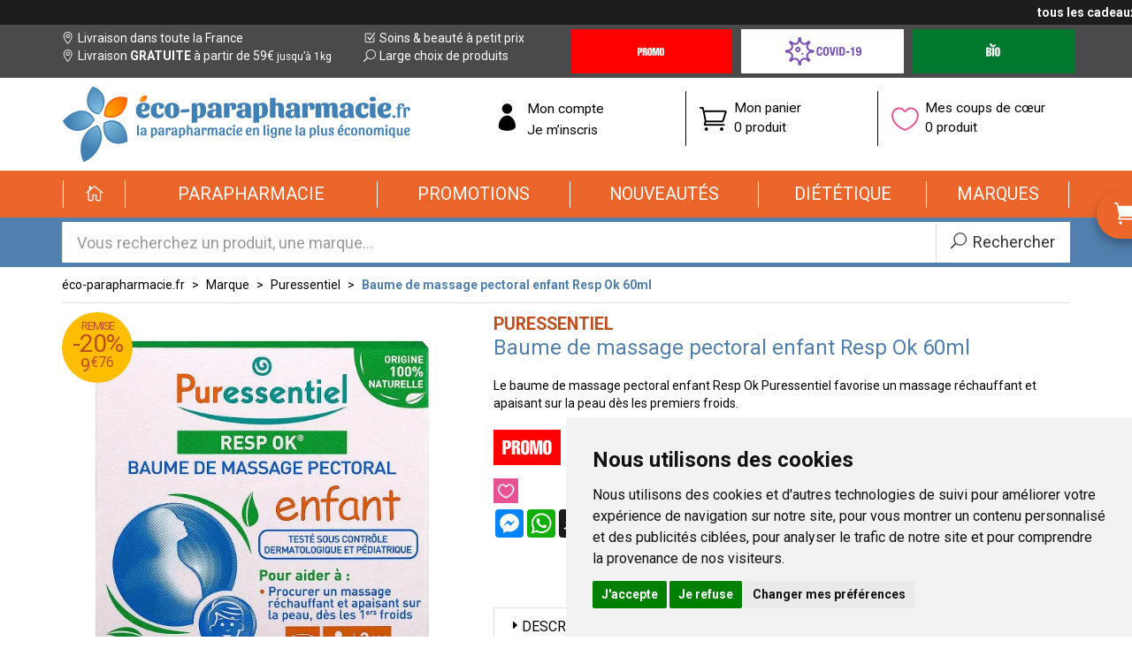

--- FILE ---
content_type: text/html; charset=UTF-8
request_url: https://www.eco-parapharmacie.fr/produit/baume-de-massage-pectoral-enfant-resp-ok-60ml
body_size: 10081
content:
<!DOCTYPE html> <html lang="fr-fr"> <head> <meta charset="utf-8"> <title>Le baume de massage pectoral enfant Resp Ok Puressentiel favorise un massage réchauffant et apaisant - Puressentiel</title> <meta name="description" content="Ce&#x20;baume&#x20;de&#x20;massage&#x20;pectoral&#x20;enfant&#x20;Resp&#x20;Ok&#x20;renferme&#x20;une&#x20;texture&#x20;fondante&#x20;enrichie&#x20;en&#x20;huiles&#x20;v&#xE9;g&#xE9;tales&#x20;hydratantes&#x20;et&#x20;nourrissantes&#x20;d&amp;&#x23;039&#x3B;amande&#x20;douce,&#x20;d&amp;&#x23;039&#x3B;olive&#x20;et&#x20;de&#x20;macadamia.&#x20;Il&#x20;offre&#x20;aux&#x20;enfants&#x20;un&#x20;massage&#x20;relaxant,&#x20;r&#xE9;chauffant&#x20;pour&#x20;un&#x20;confort&#x20;pectoral&#x20;apaisant.&#x20;Il&#x20;est&#x20;compos&#xE9;&#x20;d&amp;&#x23;039&#x3B;huiles&#x20;essentielles&#x20;de&#x20;Thym&#x20;&#xE0;&#x20;linalol&#x20;bio,&#x20;de&#x20;Palmarosa&#x20;bio,&#x20;de&#x20;Ravintsara&#x20;bio&#x20;et&#x20;de&#x20;Sapin&#x20;de&#x20;Sib&#xE9;rie&#x20;qui&#x20;vont&#x20;d&#xE9;gager&#x20;de"> <meta property="og&#x3A;url" content="https&#x3A;&#x2F;&#x2F;www.eco-parapharmacie.fr&#x2F;produit&#x2F;baume-de-massage-pectoral-enfant-resp-ok-60ml"> <meta property="og&#x3A;title" content="Le&#x20;baume&#x20;de&#x20;massage&#x20;pectoral&#x20;enfant&#x20;Resp&#x20;Ok&#x20;Puressentiel&#x20;favorise&#x20;un&#x20;massage&#x20;r&#xE9;chauffant&#x20;et&#x20;apaisant"> <meta property="og&#x3A;description" content="Ce&#x20;baume&#x20;de&#x20;massage&#x20;pectoral&#x20;enfant&#x20;Resp&#x20;Ok&#x20;renferme&#x20;une&#x20;texture&#x20;fondante&#x20;enrichie&#x20;en&#x20;huiles&#x20;v&#xE9;g&#xE9;tales&#x20;hydratantes&#x20;et&#x20;nourrissantes&#x20;d&#x27;amande&#x20;douce,&#x20;d&#x27;olive&#x20;et&#x20;de&#x20;macadamia.&#x20;Il&#x20;offre&#x20;aux&#x20;enfants&#x20;un&#x20;massage&#x20;relaxant,&#x20;r&#xE9;chauffant&#x20;pour&#x20;un&#x20;confort&#x20;pectoral&#x20;apaisant.&#x20;Il&#x20;est&#x20;compos&#xE9;&#x20;d&#x27;huiles&#x20;essentielles&#x20;de&#x20;Thym&#x20;&#xE0;&#x20;linalol&#x20;bio,&#x20;de&#x20;Palmarosa&#x20;bio,&#x20;de&#x20;Ravintsara&#x20;bio&#x20;et&#x20;de&#x20;Sapin&#x20;de&#x20;Sib&#xE9;rie&#x20;qui&#x20;vont&#x20;d&#xE9;gager&#x20;de"> <meta property="og&#x3A;site_name" content="&#xE9;co-parapharmacie.fr"> <meta property="og&#x3A;type" content="product"> <meta property="og&#x3A;locale" content="fr_FR"> <meta name="twitter&#x3A;card" content="summary"> <meta name="twitter&#x3A;title" content="Le&#x20;baume&#x20;de&#x20;massage&#x20;pectoral&#x20;enfant&#x20;Resp&#x20;Ok&#x20;Puressentiel&#x20;favorise&#x20;un&#x20;massage&#x20;r&#xE9;chauffant&#x20;et&#x20;apaisant"> <meta name="twitter&#x3A;description" content="Ce&#x20;baume&#x20;de&#x20;massage&#x20;pectoral&#x20;enfant&#x20;Resp&#x20;Ok&#x20;renferme&#x20;une&#x20;texture&#x20;fondante&#x20;enrichie&#x20;en&#x20;huiles&#x20;v&#xE9;g&#xE9;tales&#x20;hydratantes&#x20;et&#x20;nourrissantes&#x20;d&#x27;amande&#x20;douce,&#x20;d&#x27;olive&#x20;et&#x20;de&#x20;macadamia.&#x20;Il&#x20;offre&#x20;aux&#x20;enfants&#x20;un&#x20;massage&#x20;relaxant,&#x20;r&#xE9;chauffant&#x20;pour&#x20;un&#x20;confort&#x20;pectoral&#x20;apaisant.&#x20;Il&#x20;est&#x20;compos&#xE9;&#x20;d&#x27;huiles&#x20;essentielles&#x20;de&#x20;Thym&#x20;&#xE0;&#x20;linalol&#x20;bio,&#x20;de&#x20;Palmarosa&#x20;bio,&#x20;de&#x20;Ravintsara&#x20;bio&#x20;et&#x20;de&#x20;Sapin&#x20;de&#x20;Sib&#xE9;rie&#x20;qui&#x20;vont&#x20;d&#xE9;gager&#x20;de"> <meta name="viewport" content="width&#x3D;device-width,&#x20;initial-scale&#x3D;1,&#x20;maximum-scale&#x3D;1"> <meta http-equiv="X-UA-Compatible" content="IE&#x3D;edge"> <meta name="format-detection" content="telephone&#x3D;no"> <meta name="msapplication-config" content="&#x2F;browserconfig.xml"> <meta name="theme-color" content="&#x23;4a4a4c"> <meta name="robots" content="index, follow, all"> <link rel="apple-touch-icon-precomposed" sizes="144x144" href="/assets/ep/ico/apple-touch-icon-144x144-precomposed.png"> <link rel="apple-touch-icon-precomposed" sizes="114x114" href="/assets/ep/ico/apple-touch-icon-114x144-precomposed.png"> <link rel="apple-touch-icon-precomposed" sizes="72x72" href="/assets/ep/ico/apple-touch-icon-72x72-precomposed.png"> <link rel="apple-touch-icon-precomposed" href="/assets/ep/ico/apple-touch-icon-114x114-precomposed.png"> <link rel="shortcut icon" href="/assets/ep/ico/favicon.png"> <link rel="search" type="application/opensearchdescription+xml" title="Mes recherches" href="/opensearch.xml"> <link rel="canonical" href="https://www.eco-parapharmacie.fr/produit/baume-de-massage-pectoral-enfant-resp-ok-60ml">    <link rel="alternate" href="https://www.eco-parapharmacie.fr/produit/baume-de-massage-pectoral-enfant-resp-ok-60ml" hreflang="x-default"><link rel="alternate" href="https://www.eco-parapharmacie.fr/produit/baume-de-massage-pectoral-enfant-resp-ok-60ml" hreflang="fr-fr"><link rel="alternate" href="https://www.eco-parapharmacie.be/produit/baume-de-massage-pectoral-enfant-resp-ok-60ml" hreflang="fr-be"> <link href="&#x2F;&#x2F;cdn.apotekisto.com&#x2F;ajax&#x2F;libs&#x2F;twitter-bootstrap&#x2F;3.4.1&#x2F;css&#x2F;bootstrap.min.css" media="screen,print" rel="stylesheet" type="text&#x2F;css"> <link href="&#x2F;&#x2F;cdnjs.cloudflare.com&#x2F;ajax&#x2F;libs&#x2F;bootstrap-select&#x2F;1.13.5&#x2F;css&#x2F;bootstrap-select.min.css" media="screen,print" rel="stylesheet" type="text&#x2F;css"> <link href="&#x2F;assets&#x2F;ep&#x2F;css&#x2F;style.min.css&#x3F;v&#x3D;1.08" media="screen,print" rel="stylesheet" type="text&#x2F;css"> <link href="&#x2F;assets&#x2F;ep&#x2F;css&#x2F;catalog.min.css&#x3F;v&#x3D;1.08" media="screen" rel="stylesheet" type="text&#x2F;css"> <!--[if lt IE 9]><script  src="&#x2F;&#x2F;oss.maxcdn.com&#x2F;libs&#x2F;html5shiv&#x2F;3.7.0&#x2F;html5shiv.js"></script><![endif]--> <!--[if lt IE 9]><script  src="&#x2F;&#x2F;oss.maxcdn.com&#x2F;libs&#x2F;respond.js&#x2F;1.3.0&#x2F;respond.min.js"></script><![endif]--> <!--[if lte IE 9]><script  src="&#x2F;&#x2F;cdn.apotekisto.com&#x2F;ajax&#x2F;libs&#x2F;placeholders&#x2F;4.0.1&#x2F;placeholders.min.js"></script><![endif]--> <script id="gtm-cookie-consent" data-cc-name="éco-parapharmacie.fr">window.dataLayer=window.dataLayer||[];function gtag(){dataLayer.push(arguments);}gtag('consent','default',{'ad_storage':'denied','ad_user_data':'denied','ad_personalization':'denied','analytics_storage':'denied','wait_for_update':500});gtag('config','AW-878099129');</script><script>(function(w,d,s,l,i){w[l]=w[l]||[];w[l].push({'gtm.start':new Date().getTime(),event:'gtm.js'});var f=d.getElementsByTagName(s)[0],j=d.createElement(s),dl=l!='dataLayer'?'&l='+l:'';j.async=true;j.src='https://www.googletagmanager.com/gtm.js?id='+i+dl;f.parentNode.insertBefore(j,f);})(window,document,'script','dataLayer','GTM-MBPWLJB9');</script><script src="https://cdn.apotekisto.com/ajax/libs/161-cookie-consent/4.1.0/cookie-consent2.min.js?v=1.0" async></script> </head> <body data-globals="&#x7B;&quot;path&quot;&#x3A;&quot;&quot;,&quot;user&quot;&#x3A;0,&quot;menuUrl&quot;&#x3A;&quot;&#x5C;&#x2F;menu&quot;,&quot;miniCartUrl&quot;&#x3A;&quot;&#x5C;&#x2F;cart&#x5C;&#x2F;mini&quot;,&quot;questionUrl&quot;&#x3A;&quot;&#x5C;&#x2F;question&quot;&#x7D;"> <div class="marquee-container"> <div class="marquee hide" data-speed="50"><a href="https://www.eco-parapharmacie.fr/rubrique/coffrets-saint-valentin"><strong>tous les cadeaux de Saint-Valentin cliquez-ici - remise à partir du 1er Février</strong></a></div> </div> <div class="header-info"> <div class="container"> <div class="row"> <div class="col-md-6 padding-0 hidden-xs col-left"> <div class="col-sm-6 col-md-12 col-lg-7"> <a href="/retrait-livraison"><i class="ico icon_pin_alt"></i> Livraison dans toute la France</a><br> <a href="/retrait-livraison"><i class="ico icon_pin_alt"></i> Livraison <strong class="text-uppercase">gratuite</strong> &agrave; partir de 59&euro;<small> jusqu&rsquo;&agrave; 1kg</small></a> </div> <div class="col-sm-6 col-md-12 col-lg-5 visible-sm visible-lg"> <a href="/promotions"><i class="ico icon_box-checked"></i> Soins &amp; beaut&eacute; &agrave; petit prix</a><br> <a href="/promotions"><i class="ico icon_search"></i> Large choix de produits</a> </div> </div> <div class="clearfix visible-sm"></div> <div class="col-md-6 padding-0 col-right"> <div class="h-btns"> <a href="/toutes-nos-offres-promotionnelles" class="h-btn h-promo"><em class="sr-only">Promotions &amp; Offres</em></a> <a href="/rubrique/covid19" class="h-btn h-covid"><em class="sr-only">Covid-19 Coronavirus</em></a> <a href="/produits-bio" class="h-btn h-bio"><em class="sr-only">Produits bio</em></a> </div> </div> </div> </div> </div> <!--[if lt IE 9]><div class="browsehappy">Vous utilisez un navigateur d&eacute;pass&eacute;. Merci <a href="https://browsehappy.com" rel="nofollow noopener">de mettre &agrave; jour votre navigateur</a> pour une meilleure exp&eacute;rience.</div><![endif]--> <div class="header-logo" id="top"> <div class="container"> <div class="row"> <h1 class="col-sm-4 col-md-5"> <a href="/" class="logo"><img src="/assets/ep/img/logo-eco-parapharmacie.png" alt="éco-parapharmacie.fr" class="img-responsive"></a> <span class="sr-only">éco-parapharmacie.fr éco-parapharmacie.fr</span> </h1> <div class="col-sm-8 col-md-7 block-icons"> <div class="col-sm-4 col-xs-7 block-icon col-user-menu"> <a href="#" data-h="/user" data-toggle="modal" data-target="#ModalLogin" data-href="/user/modalSignup"><span class="icon icon_profile"></span><span class="t-under">Mon compte</span></a> <a href="#" data-h="/user" data-toggle="modal" data-target="#ModalSignup" data-href="/user/modalSignup"><span class="t-under">Je m&rsquo;inscris</span></a> </div> <div class="col-sm-4 col-xs-5 block-icon col-cart-menu"> <a href="#" data-h="/cart"><i class="icon icon_cart_alt"></i> <span class="t-under">Mon panier</span><br> <span class="nbrs"><span data-copy-dest="quantitySum">0 produit</span><br><span class="subtotal" data-copy-dest="subtotal"></span></span> </a> </div> <div class="col-sm-4 hidden-xs block-icon col-bookmark"> <a href="#" data-h="/user"> <i class="icon icon_heart_alt"></i> <span class="t-under">Mes coups de c&oelig;ur</span><br> <span data-copy-dest="bookmark">0 produit</span> </a> </div> </div> </div> </div> </div> <div class="header-categories" role="navigation"> <div class="container"> <nav class="navbar navbar-pharmaforce" id="master-menu" data-xhr="true"> <div class="navbar-header"> <button type="button" class="navbar-toggle collapsed" data-toggle="collapse" data-target="#pharmaforce-navbar-collapse-1" aria-expanded="false"> <span class="lbl">Menu</span> <span class="icon-bar"></span> <span class="icon-bar"></span> <span class="icon-bar"></span> </button> <a class="navbar-brand visible-xs" href="/"><span class="icon_house_alt"></span> Accueil</a> </div> <div class="collapse navbar-collapse" id="pharmaforce-navbar-collapse-1"> <ul class="nav navbar-nav navbar-justified"> <li class="home hidden-xs"><a href="/"><span><i class="icon_house_alt"></i></span></a></li> <li class="dropdown"> <a href="#" class="dropdown-toggle" data-toggle="dropdown" role="button" aria-haspopup="true" aria-expanded="false"><span>Parapharmacie</span></a> <ul class="dropdown-menu"> <li class="menu-lg"> <div class="title">Parapharmacie</div> <div class="quicklinks"> <small>D&eacute;couvrez aussi nos offres&nbsp;:</small> <a href="/toutes-nos-offres-promotionnelles"> <img src="/assets/ep/img/nav-promo.png" alt="Promotions" width="76" height="40"><span class="sr-only">Promotions</span></a> <a href="/nouveautes"> <img src="/assets/ep/img/nav-newy.png" alt="New" width="78" height="31"><span class="sr-only">Nouveaut&eacute;s</span></a> <a href="/produits-bio" class="n-bio"> <img src="/assets/ep/img/nav-bio2.png" alt="Bio" width="33" height="30"><span class="sr-only">Cosm&eacute;tique Bio</span></a> </div> <div class="menu-lg-content"><div class="row"> <div class="col-xs-6 col-sm-3" data-menu-target=".col-sm-9"> <ul class="nav-col-left"> <li data-cid="1"> <a class="nav-a-arrow" href="/rubrique/visage-peaux-epiderme-hydratation-soin-maquillage-anti-age-yeux-levres"> <i class="arrow"></i><span class="txt">Visage</span></a> </li> <li data-cid="701"> <a class="nav-a-arrow" href="/rubrique/corps-3"> <i class="arrow"></i><span class="txt">Corps</span></a> </li> <li data-cid="911"> <a class="nav-a-arrow" href="/rubrique/minceur-complement-regime-alimentaire-affiner-corps"> <i class="arrow"></i><span class="txt">Minceur</span></a> </li> <li data-cid="902"> <a class="nav-a-arrow" href="/rubrique/solaire-3"> <i class="arrow"></i><span class="txt">Solaire</span></a> </li> <li data-cid="398"> <a class="nav-a-arrow" href="/rubrique/homme"> <i class="arrow"></i><span class="txt">Homme</span></a> </li> <li data-cid="12"> <a class="nav-a-arrow" href="/rubrique/hygiene"> <i class="arrow"></i><span class="txt">Hygiène</span></a> </li> <li data-cid="13"> <a class="nav-a-arrow" href="/rubrique/bebe-maman-et-grossesse-alimentation-hygiene-soins-peau-accouchement"> <i class="arrow"></i><span class="txt">Bébé</span></a> </li> <li data-cid="446"> <a class="nav-a-arrow" href="/rubrique/bio"> <i class="arrow"></i><span class="txt">Bio</span></a> </li> <li data-cid="396"> <a class="nav-a-arrow" href="/rubrique/cheveux"> <i class="arrow"></i><span class="txt">Cheveux</span></a> </li> <li data-cid="1063"> <a class="nav-a-arrow" href="/rubrique/huiles-essentielles-aromatherapie"> <i class="arrow"></i><span class="txt">Huiles essentielles</span></a> </li> <li data-cid="14"> <a class="nav-a-arrow" href="/rubrique/animaux"> <i class="arrow"></i><span class="txt">Animaux</span></a> </li> <li data-cid="1930"> <a class="nav-a-arrow" href="/rubrique/voyage-cosmetiques"> <i class="arrow"></i><span class="txt">Voyage</span></a> </li> <li data-cid="2018"> <a class="nav-a-arrow" href="/rubrique/notre-selection"> <i class="arrow"></i><span class="txt">Notre Sélection</span></a> </li> <li> <a class="nav-a-arrow" href="/rubrique/orthopedie"> <i class="arrow"></i><span class="txt">Orthop&eacute;die</span></a> </li> </ul> </div> <div class="col-xs-6 col-sm-9"></div> </div></div> </li> </ul> </li> <li class="dropdown"><a href="/toutes-nos-offres-promotionnelles"><span>Promotions</span></a></li> <li class="dropdown"><a href="/nouveautes"><span>Nouveaut&eacute;s</span></a></li> <li class="dropdown"> <a href="#" class="dropdown-toggle" data-toggle="dropdown" role="button" aria-haspopup="true" aria-expanded="false"><span>Di&eacute;t&eacute;tique</span></a> <ul class="dropdown-menu"> <li class="menu-lg"> <div class="title">Di&eacute;t&eacute;tique</div> <div class="menu-lg-content"><div class="row"> <div class="col-xs-6 col-sm-3" data-menu-target=".col-sm-9"> <ul class="nav-col-left"> <li data-cid="1805"> <a class="nav-a-arrow" href="/rubrique/alimentation-2"> <i class="arrow"></i><span class="txt">Alimentation</span></a> </li> <li data-cid="1066"> <a class="nav-a-arrow" href="/rubrique/phytotherapie"> <i class="arrow"></i><span class="txt">Phytothérapie</span></a> </li> <li data-cid="1534"> <a class="nav-a-arrow" href="/rubrique/rubrique-forme-et-vitalite"> <i class="arrow"></i><span class="txt">Forme et vitalité</span></a> </li> <li data-cid="1610"> <a class="nav-a-arrow" href="/rubrique/confort-muscle-articulation"> <i class="arrow"></i><span class="txt">Confort muscle articulation</span></a> </li> <li data-cid="1539"> <a class="nav-a-arrow" href="/rubrique/confort-veineux"> <i class="arrow"></i><span class="txt">Confort veineux</span></a> </li> <li data-cid="1628"> <a class="nav-a-arrow" href="/rubrique/elixirs-de-bach"> <i class="arrow"></i><span class="txt">Elixirs de Bach</span></a> </li> <li data-cid="1542"> <a class="nav-a-arrow" href="/rubrique/confort-digestif"> <i class="arrow"></i><span class="txt">Confort digestif</span></a> </li> <li data-cid="1088"> <a class="nav-a-arrow" href="/rubrique/probiotiques"> <i class="arrow"></i><span class="txt">Probiotiques</span></a> </li> <li data-cid="1562"> <a class="nav-a-arrow" href="/rubrique/trouble-du-metabolisme-2"> <i class="arrow"></i><span class="txt">Trouble du métabolisme</span></a> </li> <li data-cid="1552"> <a class="nav-a-arrow" href="/rubrique/confort-urinaire"> <i class="arrow"></i><span class="txt">Confort urinaire</span></a> </li> <li data-cid="1555"> <a class="nav-a-arrow" href="/rubrique/feminite-et-menopause"> <i class="arrow"></i><span class="txt">Féminité et ménopause</span></a> </li> <li data-cid="1559"> <a class="nav-a-arrow" href="/rubrique/beaute"> <i class="arrow"></i><span class="txt">Beauté</span></a> </li> <li data-cid="1549"> <a class="nav-a-arrow" href="/rubrique/confort-respiratoire"> <i class="arrow"></i><span class="txt">Confort respiratoire</span></a> </li> <li data-cid="1565"> <a class="nav-a-arrow" href="/rubrique/confort-visuel"> <i class="arrow"></i><span class="txt">Confort visuel</span></a> </li> <li data-cid="1190"> <a class="nav-a-arrow" href="/rubrique/voyage-2"> <i class="arrow"></i><span class="txt">Voyage</span></a> </li> <li data-cid="1377"> <a class="nav-a-arrow" href="/rubrique/accessoires-11"> <i class="arrow"></i><span class="txt">Divers</span></a> </li> </ul> </div> <div class="col-xs-6 col-sm-9"></div> </div></div> </li> </ul> </li> <li class="dropdown"> <a href="/marques" class="dropdown-toggle" data-toggle="dropdown" role="button" aria-haspopup="true" aria-expanded="false"><span>Marques</span></a> </li> </ul> </div> </nav> <div id="nav-cart" class="hide"> <div class="arrow-top"></div> <a href="#" data-h="/cart" class="btn btn-pf-success btn-pf-next"><span>Commander </span><i class="arrow_carrot-right_alt2"></i></a> <a href="#" data-h="/cart" class="pseudo-nav"><span><span class="icon_cart_alt"></span> <span class="hidden-xs">Mon </span>panier</span></a> <div class="mini-cart-ajax"> <div class="loading"><span class="icon_loading fa-spin"></span> Chargement...</div> </div> </div> </div> </div> <div class="header-search"> <div class="container"> <form action="/recherche" data-url="/recherche/page-99/produits" method="get" id="form-search"> <div class="form-group"> <div class="input-group input-group-lg"> <input type="search" name="q" maxlength="100" class="form-control" placeholder="Vous recherchez un produit, une marque..." autocomplete="off"> <span class="input-group-btn"> <button type="submit" class="btn btn-default btn-submit"><i class="icon_search"></i><i class="icon_loading"></i><span class="hidden-xs"> Rechercher</span></button> </span> </div> </div> </form> </div> </div> <div id="content" role="main"> <div class="container"> <ul class="breadcrumb with-border"> <li><a href="/">éco-parapharmacie.fr</a></li> <li><a href="/">Marque</a></li> <li><a href="/rubrique/puressentiel">Puressentiel</a></li> <li class="active"><a>Baume de massage pectoral enfant Resp Ok 60ml</a></li> </ul> <form class="form-cart" action="/cart/add" method="post" data-medic=""> <div class="row" id="prod"> <div class="col-sm-5"> <div class="prod-images"> <div class="icon-promo-scene with-back" data-finish="23725"><div class="icon-promo-card"><div class="icon-promo-face icon-promo-front"><span class="lbl">Remise</span> <span class="big2">-20%</span> <span class="so"><span class="p-int">9</span><sup class="p-sup"><span class="p-cur">€</span><span class="p-frac">76</span></sup></span></div><div class="icon-promo-face icon-promo-back"> <span class="big1"><span class="p-int">12</span><sup class="p-sup"><span class="p-cur">€</span><span class="p-frac">20</span></sup></span> <i class="big4 arrow_carrot-2down"></i> <span class="so"><span class="p-int">9</span><sup class="p-sup"><span class="p-cur">€</span><span class="p-frac">76</span></sup></span></div></div></div> <div class="main-image" data-finish="23725"> <span><img alt="Baume&#x20;de&#x20;massage&#x20;pectoral&#x20;enfant&#x20;Resp&#x20;Ok&#x20;60ml" class="img-responsive img-move" src="/resize/600x600/media/finish/img/normal/25/3401360314658-resp-ok-baume-massage-enfant-60ml.jpg" width="600" height="600"></span> <div class="text-image"> <div class="prod-code">Code CIP/EAN13: <span class="prod-ean13">3401360314658</span></div> <div class="prod-unit">1 unit&eacute;</div> <span class="prod-pao" title="P&eacute;riode de conservation apr&egrave;s ouverture"><strong>12M</strong></span> </div> </div> </div> <p class="prod-indication"><span class="icon_error-triangle"></span> éviter tout contact avec les yeux, ne pas utiliser chez les épileptiques, tenir hors de portée des enfants, testé sous contrôle dermatologique, testé sous contrôle pédiatrique</p> </div> <div class="col-sm-7"> <div class="prod-brand"> <a href="/rubrique/puressentiel"> <span>Puressentiel</span> </a> </div> <h2 class="prod-title">Baume de massage pectoral enfant Resp Ok 60ml</h2> <div class="prod-desc"> <p>Le baume de massage pectoral enfant Resp Ok Puressentiel favorise un massage r&eacute;chauffant et apaisant sur la peau d&egrave;s les premiers froids.</p>            </div> <div class="row btns"> <div class="col-xs-7 col-md-5"> <img src="/assets/ep/img/nav-promo.png" alt="Promo" class="promo" width="76" height="40"> <div class="prod-toolbar"> <a class="wishlist" data-bookmark="login" title="Ajouter &agrave; mes produits pr&eacute;f&eacute;r&eacute;s"><span class="ico-heart icon_heart_alt"></span></a> <div class="mt-2"><div class="a2a_kit a2a_kit_size_32 a2a_default_style"><a class="a2a_button_facebook_messenger"></a><a class="a2a_button_whatsapp"></a><a class="a2a_button_snapchat"></a><a class="a2a_button_telegram"></a><a class="a2a_button_sms"></a><a class="a2a_button_facebook"></a><a class="a2a_dd"></a></div><script>var a2a_config=a2a_config||{};a2a_config.locale='fr';</script><script defer src="https://static.addtoany.com/menu/page.js"></script></div> </div> </div> <div class="col-xs-5 col-md-2"> <div class="price" data-finish="23725"> <span class="sale-price"><span class="p-int">12</span><sup class="p-sup"><span class="p-cur">€</span><span class="p-frac">20</span></sup></span> </div> <div class="volume" data-finish="23725"><span class="p-int">203</span><sup class="p-sup"><span class="p-cur">€</span><span class="p-frac">33</span></sup>/<span class="hidden-xs">litre </span><span class="visible-xs-inline">l.</span></div>                                        
</div> <div class="clearfix visible-xs visible-sm">&nbsp;</div> <div class="col-xs-12 col-md-5"> <div class="row"> <div class="col-sm-12 col-xs-6"> <input type="hidden" name="productId" value="19770"> <input type="hidden" name="finishId" value="23725"> <input type="hidden" name="uri" value="https://www.eco-parapharmacie.fr/produit/baume-de-massage-pectoral-enfant-resp-ok-60ml"> <p><a href="#" class="btn btn-block btn-pf-success" data-notification="login" data-placement="bottom" title="Pr&eacute;venez-moi d&egrave;s que le produit est disponible" data-href="/account/notification/toggle">R&eacute;appro<span class="hidden-xs">visionnement</span><br><small>Pr&eacute;venez-moi</small></a> </p> </div> <div class="col-sm-12 col-xs-6"> <a href="javascript:history.back()" class="btn btn-block btn-pf-default">Continuer<span class="hidden-xs"> vos achats</span> <span class="icon-1-5x arrow_carrot-right_alt2"></span></a> </div> </div> </div> </div> <div class="row"> <div class="col-md-4"></div> <div class="col-md-8"> <div class="alert alert-promo" data-finish="23725"><p><strong>Puressentiel respiratoire -20%</strong> jusqu'au&nbsp;31 Janvier 2026.</p></div> </div> </div> <div class="panel-group" id="prod-accordion" role="tablist" aria-multiselectable="true"> <div class="panel panel-prod"> <div class="panel-heading" role="tab" id="prod-heading1"> <div class="panel-title panel-title-black"> <a role="button" data-toggle="collapse" data-parent="#prod-accordion" href="#prod-collapse1" aria-expanded="false" aria-controls="prod-collapse1"><span class="arrow_triangle-right"></span>Description</a> </div> </div> <div id="prod-collapse1" class="panel-collapse collapse" role="tabpanel" aria-labelledby="prod-heading1"> <div class="panel-body"><p>Ce baume de massage pectoral enfant Resp Ok renferme&nbsp;une texture fondante enrichie en huiles v&eacute;g&eacute;tales hydratantes et nourrissantes d'amande douce, d'olive et de macadamia. Il offre aux enfants un massage relaxant, r&eacute;chauffant pour un confort pectoral apaisant. Il est compos&eacute; d'huiles essentielles de Thym &agrave; linalol bio, de Palmarosa bio, de Ravintsara bio et de Sapin de Sib&eacute;rie qui vont d&eacute;gager des effluves aromatiques purifiantes, assainissantes id&eacute;ales pour le bien-&ecirc;tre des enfants d&egrave;s les premiers froids.</p></div> </div> </div> <div class="panel panel-prod"> <div class="panel-heading" role="tab" id="prod-heading2"> <div class="panel-title panel-title-black"> <a role="button" data-toggle="collapse" data-parent="#prod-accordion" href="#prod-collapse2" aria-expanded="false" aria-controls="prod-collapse2"><span class="arrow_triangle-right"></span>Conseil d’utilisation</a> </div> </div> <div id="prod-collapse2" class="panel-collapse collapse" role="tabpanel" aria-labelledby="prod-heading2"> <div class="panel-body"><p>Appliquer une noisette (1g) sur le torse et le haut du dos de l'enfant en massant d&eacute;licatement, 1 fois par jour. Se laver les mains apr&egrave;s application.</p></div> </div> </div> <div class="panel panel-prod"> <div class="panel-heading" role="tab" id="prod-heading3"> <div class="panel-title panel-title-black"> <a role="button" data-toggle="collapse" data-parent="#prod-accordion" href="#prod-collapse3" aria-expanded="false" aria-controls="prod-collapse3"><span class="arrow_triangle-right"></span>Composition</a> </div> </div> <div id="prod-collapse3" class="panel-collapse collapse" role="tabpanel" aria-labelledby="prod-heading3"> <div class="panel-body"><p>Prunus amygdalus dulcis (sweet almond) oil, olea europaea (olive) fruit oil, macadamia integrifolia seed oil, glyceryl stearate, glyceryl behenate, hydrogenated castor oil, abies sibirica oil, cymbopogon martini oil, thymus vulgaris (thyme) oil, tocopherol, cinnamomum camphora (camphor) leaf oil, helianthus annuus (sunflower) seed oil, geraniol*, linalool*, limonene*, citral*, farnesol*. *naturellement pr&eacute;sent dans les huiles essentielles</p></div> </div> </div> <div class="panel panel-prod"> <div class="panel-heading"> <div class="panel-title panel-title-green"> <a href="#" data-toggle="modal" data-target="#ModalQuestion"><i class="icon_question_alt"></i> Posez une question</a> </div> </div> </div> </div> <div class="prod-infos"> <strong>&Acirc;ge minimum</strong>&nbsp;:  36 mois<br> <strong>Nature de produit</strong>&nbsp;: baume<br> <strong>Conditionnement</strong>&nbsp;: boite carton, pot plastique<br> <strong>Spécificité</strong>&nbsp;: actif d&#039;origine naturelle, sans conservateur, sans phtalate<br> <strong>Label</strong>&nbsp;: Made in France<br> <strong>Promos et Offres</strong>&nbsp;: Pourcentage<br>             </div> <div class="prod-update">Tous les prix incluent la TVA - hors frais de livraison.<span class="hidden-xs"> Page mise &agrave; jour le 25/01/2026.</span></div> </div> </div> </form> <div class="row"> <div class="col-sm-12 suggest"><span class="hidden-xs">D&eacute;couvrez les autres produits de cette offre&nbsp;:</span><span class="visible-xs">Produits attach&eacute;s &agrave; cette offre&nbsp;: </span></div>    <div class="col-prod-preview col-sm-3 col-xs-6" data-product="97157"> <div class="product"> <div class="image"> <a href="/produit/resp-ok-spray-aerien-huiles-essentielles-20ml"><div class="icon-promo-scene with-back" data-finish="100247"><div class="icon-promo-card"><div class="icon-promo-face icon-promo-front"><span class="lbl">Remise</span> <span class="big2">-20%</span> <span class="so"><span class="p-int">4</span><sup class="p-sup"><span class="p-cur">€</span><span class="p-frac">77</span></sup></span></div><div class="icon-promo-face icon-promo-back"> <span class="big1"><span class="p-int">5</span><sup class="p-sup"><span class="p-cur">€</span><span class="p-frac">95</span></sup></span> <i class="big4 arrow_carrot-2down"></i> <span class="so"><span class="p-int">4</span><sup class="p-sup"><span class="p-cur">€</span><span class="p-frac">77</span></sup></span></div></div></div><div class="icons-img" data-mh="prod-img"></div><img alt="Resp&#x20;OK&#x20;spray&#x20;a&#xE9;rien&#x20;huiles&#x20;essentielles&#x20;20ml" class="center-block img-responsive img-move" src="/resize/200x200/media/finish/img/normal/26/3701056801241-resp-ok-spray-aerien-huiles-essentielles-20ml.jpg"></a> </div> <form action="/cart/add" method="post" data-medic="" class="form-cart"> <div class="no-dropdown-finishes"></div> <a href="/produit/resp-ok-spray-aerien-huiles-essentielles-20ml" class="texts"> <div class="brand">Puressentiel</div> <div class="title" data-ddd="">Resp OK spray aérien huiles essentielles 20ml</div> </a> <div class="price" data-finish="100247"> <span class="old-price">&nbsp;</span> <br><span class="sale-price"><span class="p-int">5</span><sup class="p-sup"><span class="p-cur">€</span><span class="p-frac">95</span></sup></span> </div> <div class="btns"> <div class="volume" data-finish="100247"><span class="p-int">297</span><sup class="p-sup"><span class="p-cur">€</span><span class="p-frac">50</span></sup>/<span class="hidden-xs">litre </span><span class="visible-xs-inline">l.</span></div> <input type="hidden" name="productId" value="97157"> <input type="hidden" name="finishId" value="100247"> <input type="hidden" name="uri" value="https://www.eco-parapharmacie.fr/produit/baume-de-massage-pectoral-enfant-resp-ok-60ml"> <div class="input-qtt empty"><div class="content-qtt"> <a class="minus"><span class="ico-circle icon_minus-06"></span></a> <span class="display-val">0</span> <a class="plus"><span class="ico-circle icon_plus"></span></a> <input class="input-val" type="hidden" name="quantity" value="0"> <button type="submit" class="zero"><span class="txt"><span class="ln1">Ajouter</span><span class="ln2"><br> au panier</span></span><span class="ico icon_cart_alt"></span></button> </div></div> </div> </form> </div> </div> <div class="col-prod-preview col-sm-3 col-xs-6" data-product="3961"> <div class="product"> <div class="image"> <a href="/produit/puressentiel-inhaleur-respiratoire-huiles-essentielles-apaisant"><div class="icon-promo-scene with-back" data-finish="3961"><div class="icon-promo-card"><div class="icon-promo-face icon-promo-front"><span class="lbl">Remise</span> <span class="big2">-20%</span> <span class="so"><span class="p-int">3</span><sup class="p-sup"><span class="p-cur">€</span><span class="p-frac">16</span></sup></span></div><div class="icon-promo-face icon-promo-back"> <span class="big1"><span class="p-int">3</span><sup class="p-sup"><span class="p-cur">€</span><span class="p-frac">95</span></sup></span> <i class="big4 arrow_carrot-2down"></i> <span class="so"><span class="p-int">3</span><sup class="p-sup"><span class="p-cur">€</span><span class="p-frac">16</span></sup></span></div></div></div><div class="icons-img" data-mh="prod-img"></div><img alt="19&#x20;huiles&#x20;essentielles&#x20;inhaleur&#x20;respiratoire" class="center-block img-responsive img-move" src="/resize/200x200/media/finish/img/normal/14/3401396610397-inhaleur-respir-19-hles-essentielles.jpg"></a> </div> <form action="/cart/add" method="post" data-medic="" class="form-cart"> <div class="no-dropdown-finishes"></div> <a href="/produit/puressentiel-inhaleur-respiratoire-huiles-essentielles-apaisant" class="texts"> <div class="brand">Puressentiel</div> <div class="title" data-ddd="">19 huiles essentielles inhaleur respiratoire</div> </a> <div class="price" data-finish="3961"> <span class="old-price">&nbsp;</span> <br><span class="sale-price"><span class="p-int">3</span><sup class="p-sup"><span class="p-cur">€</span><span class="p-frac">95</span></sup></span> </div> <div class="btns"> <div class="volume" data-finish="3961">&nbsp;</div> <input type="hidden" name="productId" value="3961"> <input type="hidden" name="finishId" value="3961"> <input type="hidden" name="uri" value="https://www.eco-parapharmacie.fr/produit/baume-de-massage-pectoral-enfant-resp-ok-60ml"> <div class="input-qtt empty"><div class="content-qtt"> <a class="minus"><span class="ico-circle icon_minus-06"></span></a> <span class="display-val">0</span> <a class="plus"><span class="ico-circle icon_plus"></span></a> <input class="input-val" type="hidden" name="quantity" value="0"> <button type="submit" class="zero"><span class="txt"><span class="ln1">Ajouter</span><span class="ln2"><br> au panier</span></span><span class="ico icon_cart_alt"></span></button> </div></div> </div> </form> </div> </div> <div class="col-prod-preview col-sm-3 col-xs-6" data-product="22793"> <div class="product"> <div class="image"> <a href="/produit/respiratoire-sirop-toux-125ml"><div class="icon-promo-scene with-back" data-finish="26454"><div class="icon-promo-card"><div class="icon-promo-face icon-promo-front"><span class="lbl">Remise</span> <span class="big2">-20%</span> <span class="so"><span class="p-int">4</span><sup class="p-sup"><span class="p-cur">€</span><span class="p-frac">77</span></sup></span></div><div class="icon-promo-face icon-promo-back"> <span class="big1"><span class="p-int">5</span><sup class="p-sup"><span class="p-cur">€</span><span class="p-frac">95</span></sup></span> <i class="big4 arrow_carrot-2down"></i> <span class="so"><span class="p-int">4</span><sup class="p-sup"><span class="p-cur">€</span><span class="p-frac">77</span></sup></span></div></div></div><div class="icons-img" data-mh="prod-img"></div><img alt="Respiratoire&#x20;sirop&#x20;toux&#x20;125ml" class="center-block img-responsive img-move" src="/resize/200x200/media/finish/img/normal/18/3701056800404-respiratoire-sirop-toux-125ml.jpg"></a> </div> <form action="/cart/add" method="post" data-medic="" class="form-cart"> <div class="no-dropdown-finishes"></div> <a href="/produit/respiratoire-sirop-toux-125ml" class="texts"> <div class="brand">Puressentiel</div> <div class="title" data-ddd="">Respiratoire sirop toux 125ml</div> </a> <div class="price" data-finish="26454"> <span class="old-price">&nbsp;</span> <br><span class="sale-price"><span class="p-int">5</span><sup class="p-sup"><span class="p-cur">€</span><span class="p-frac">95</span></sup></span> </div> <div class="btns"> <div class="volume" data-finish="26454"><span class="p-int">47</span><sup class="p-sup"><span class="p-cur">€</span><span class="p-frac">60</span></sup>/<span class="hidden-xs">litre </span><span class="visible-xs-inline">l.</span></div> <a href="/produit/respiratoire-sirop-toux-125ml" class="btn btn-pf-success">En r&eacute;appro.</a> </div> </form> </div> </div> <div class="col-prod-preview col-sm-3 col-xs-6" data-product="3980"> <div class="product"> <div class="image"> <a href="/produit/puressentiel-inhalation-humide-respiratoire-huiles-essentielles-50-ml"><div class="icon-promo-scene with-back" data-finish="3980"><div class="icon-promo-card"><div class="icon-promo-face icon-promo-front"><span class="lbl">Remise</span> <span class="big2">-20%</span> <span class="so"><span class="p-int">5</span><sup class="p-sup"><span class="p-cur">€</span><span class="p-frac">81</span></sup></span></div><div class="icon-promo-face icon-promo-back"> <span class="big1"><span class="p-int">7</span><sup class="p-sup"><span class="p-cur">€</span><span class="p-frac">25</span></sup></span> <i class="big4 arrow_carrot-2down"></i> <span class="so"><span class="p-int">5</span><sup class="p-sup"><span class="p-cur">€</span><span class="p-frac">81</span></sup></span></div></div></div><div class="icons-img" data-mh="prod-img"></div><img alt="Inhalation&#x20;respiratoire&#x20;humide&#x20;50ml" class="center-block img-responsive img-move" src="/resize/200x200/media/finish/img/normal/28/3401551735385-inhalation-humide-respiratoire-50ml.jpg"></a> </div> <form action="/cart/add" method="post" data-medic="" class="form-cart"> <div class="no-dropdown-finishes"></div> <a href="/produit/puressentiel-inhalation-humide-respiratoire-huiles-essentielles-50-ml" class="texts"> <div class="brand">Puressentiel</div> <div class="title" data-ddd="">Inhalation respiratoire humide 50ml</div> </a> <div class="price" data-finish="3980"> <span class="old-price">&nbsp;</span> <br><span class="sale-price"><span class="p-int">7</span><sup class="p-sup"><span class="p-cur">€</span><span class="p-frac">25</span></sup></span> </div> <div class="btns"> <div class="volume" data-finish="3980"><span class="p-int">145</span><sup class="p-sup"><span class="p-cur">€</span><span class="p-frac">00</span></sup>/<span class="hidden-xs">litre </span><span class="visible-xs-inline">l.</span></div> <a href="/produit/puressentiel-inhalation-humide-respiratoire-huiles-essentielles-50-ml" class="btn btn-pf-success">Indispo.</a> </div> </form> </div> </div> <div class="col-prod-preview col-sm-3 col-xs-6" data-product="147902"> <div class="product"> <div class="image"> <a href="/produit/resp-ok-roller-sinus-express-bio-6ml"><div class="icon-promo-scene with-back" data-finish="150936"><div class="icon-promo-card"><div class="icon-promo-face icon-promo-front"><span class="lbl">Remise</span> <span class="big2">-20%</span> <span class="so"><span class="p-int">6</span><sup class="p-sup"><span class="p-cur">€</span><span class="p-frac">36</span></sup></span></div><div class="icon-promo-face icon-promo-back"> <span class="big1"><span class="p-int">7</span><sup class="p-sup"><span class="p-cur">€</span><span class="p-frac">95</span></sup></span> <i class="big4 arrow_carrot-2down"></i> <span class="so"><span class="p-int">6</span><sup class="p-sup"><span class="p-cur">€</span><span class="p-frac">36</span></sup></span></div></div></div><div class="icons-img" data-mh="prod-img"></div><img alt="Resp&#x20;OK&#x20;roller&#x20;sinus&#x20;Express&#x20;bio&#x20;6ml" class="center-block img-responsive img-move" src="/resize/200x200/media/finish/img/normal/63/3701056803023-resp-ok-roller-sinus-express-bio-6ml.jpg"></a> </div> <form action="/cart/add" method="post" data-medic="" class="form-cart"> <div class="no-dropdown-finishes"></div> <a href="/produit/resp-ok-roller-sinus-express-bio-6ml" class="texts"> <div class="brand">Puressentiel</div> <div class="title" data-ddd="">Resp OK roller sinus Express bio 6ml</div> </a> <div class="price" data-finish="150936"> <span class="old-price">&nbsp;</span> <br><span class="sale-price"><span class="p-int">7</span><sup class="p-sup"><span class="p-cur">€</span><span class="p-frac">95</span></sup></span> </div> <div class="btns"> <div class="volume" data-finish="150936">&nbsp;</div> <input type="hidden" name="productId" value="147902"> <input type="hidden" name="finishId" value="150936"> <input type="hidden" name="uri" value="https://www.eco-parapharmacie.fr/produit/baume-de-massage-pectoral-enfant-resp-ok-60ml"> <div class="input-qtt empty"><div class="content-qtt"> <a class="minus"><span class="ico-circle icon_minus-06"></span></a> <span class="display-val">0</span> <a class="plus"><span class="ico-circle icon_plus"></span></a> <input class="input-val" type="hidden" name="quantity" value="0"> <button type="submit" class="zero"><span class="txt"><span class="ln1">Ajouter</span><span class="ln2"><br> au panier</span></span><span class="ico icon_cart_alt"></span></button> </div></div> </div> </form> </div> </div> <div class="col-prod-preview col-sm-3 col-xs-6" data-product="111585"> <div class="product"> <div class="image"> <a href="/produit/resp-ok-baume-massage-pectoral-bebe-30ml"><div class="icon-promo-scene with-back" data-finish="114644"><div class="icon-promo-card"><div class="icon-promo-face icon-promo-front"><span class="lbl">Remise</span> <span class="big2">-20%</span> <span class="so"><span class="p-int">7</span><sup class="p-sup"><span class="p-cur">€</span><span class="p-frac">93</span></sup></span></div><div class="icon-promo-face icon-promo-back"> <span class="big1"><span class="p-int">9</span><sup class="p-sup"><span class="p-cur">€</span><span class="p-frac">90</span></sup></span> <i class="big4 arrow_carrot-2down"></i> <span class="so"><span class="p-int">7</span><sup class="p-sup"><span class="p-cur">€</span><span class="p-frac">93</span></sup></span></div></div></div><div class="icons-img" data-mh="prod-img"></div><img alt="Resp&#x20;OK&#x20;baume&#x20;massage&#x20;pectoral&#x20;b&#xE9;b&#xE9;&#x20;30ml" class="center-block img-responsive img-move" src="/resize/200x200/media/finish/img/normal/20/3701056802774-resp-ok-baume-massage-pectoral-bebe-30ml.jpg"></a> </div> <form action="/cart/add" method="post" data-medic="" class="form-cart"> <div class="no-dropdown-finishes"></div> <a href="/produit/resp-ok-baume-massage-pectoral-bebe-30ml" class="texts"> <div class="brand">Puressentiel</div> <div class="title" data-ddd="">Resp OK baume massage pectoral bébé 30ml</div> </a> <div class="price" data-finish="114644"> <span class="old-price">&nbsp;</span> <br><span class="sale-price"><span class="p-int">9</span><sup class="p-sup"><span class="p-cur">€</span><span class="p-frac">90</span></sup></span> </div> <div class="btns"> <div class="volume" data-finish="114644"><span class="p-int">330</span><sup class="p-sup"><span class="p-cur">€</span><span class="p-frac">00</span></sup>/<span class="hidden-xs">litre </span><span class="visible-xs-inline">l.</span></div> <input type="hidden" name="productId" value="111585"> <input type="hidden" name="finishId" value="114644"> <input type="hidden" name="uri" value="https://www.eco-parapharmacie.fr/produit/baume-de-massage-pectoral-enfant-resp-ok-60ml"> <div class="input-qtt empty"><div class="content-qtt"> <a class="minus"><span class="ico-circle icon_minus-06"></span></a> <span class="display-val">0</span> <a class="plus"><span class="ico-circle icon_plus"></span></a> <input class="input-val" type="hidden" name="quantity" value="0"> <button type="submit" class="zero"><span class="txt"><span class="ln1">Ajouter</span><span class="ln2"><br> au panier</span></span><span class="ico icon_cart_alt"></span></button> </div></div> </div> </form> </div> </div> <div class="col-prod-preview col-sm-3 col-xs-6" data-product="95043"> <div class="product"> <div class="image"> <a href="/produit/sirop-respiratoire-adoucissant-125ml"><div class="icon-promo-scene with-back" data-finish="98224"><div class="icon-promo-card"><div class="icon-promo-face icon-promo-front"><span class="lbl">Remise</span> <span class="big2">-20%</span> <span class="so"><span class="p-int">4</span><sup class="p-sup"><span class="p-cur">€</span><span class="p-frac">77</span></sup></span></div><div class="icon-promo-face icon-promo-back"> <span class="big1"><span class="p-int">5</span><sup class="p-sup"><span class="p-cur">€</span><span class="p-frac">95</span></sup></span> <i class="big4 arrow_carrot-2down"></i> <span class="so"><span class="p-int">4</span><sup class="p-sup"><span class="p-cur">€</span><span class="p-frac">77</span></sup></span></div></div></div><div class="icons-img" data-mh="prod-img"></div><img alt="Sirop&#x20;respiratoire&#x20;adoucissant&#x20;125ml" class="center-block img-responsive img-move" src="/resize/200x200/media/finish/img/normal/48/3701056800800-sirop-respiratoire-adoucissant-125ml.jpg"></a> </div> <form action="/cart/add" method="post" data-medic="" class="form-cart"> <div class="no-dropdown-finishes"></div> <a href="/produit/sirop-respiratoire-adoucissant-125ml" class="texts"> <div class="brand">Puressentiel</div> <div class="title" data-ddd="">Sirop respiratoire adoucissant 125ml</div> </a> <div class="price" data-finish="98224"> <span class="old-price">&nbsp;</span> <br><span class="sale-price"><span class="p-int">5</span><sup class="p-sup"><span class="p-cur">€</span><span class="p-frac">95</span></sup></span> </div> <div class="btns"> <div class="volume" data-finish="98224"><span class="p-int">47</span><sup class="p-sup"><span class="p-cur">€</span><span class="p-frac">60</span></sup>/<span class="hidden-xs">litre </span><span class="visible-xs-inline">l.</span></div> <input type="hidden" name="productId" value="95043"> <input type="hidden" name="finishId" value="98224"> <input type="hidden" name="uri" value="https://www.eco-parapharmacie.fr/produit/baume-de-massage-pectoral-enfant-resp-ok-60ml"> <div class="input-qtt empty"><div class="content-qtt"> <a class="minus"><span class="ico-circle icon_minus-06"></span></a> <span class="display-val">0</span> <a class="plus"><span class="ico-circle icon_plus"></span></a> <input class="input-val" type="hidden" name="quantity" value="0"> <button type="submit" class="zero"><span class="txt"><span class="ln1">Ajouter</span><span class="ln2"><br> au panier</span></span><span class="ico icon_cart_alt"></span></button> </div></div> </div> </form> </div> </div> <div class="col-prod-preview col-sm-3 col-xs-6" data-product="97243"> <div class="product"> <div class="image"> <a href="/produit/respiratoire-18-pastilles-3-miels-aromatiques"><div class="icon-promo-scene with-back" data-finish="100333"><div class="icon-promo-card"><div class="icon-promo-face icon-promo-front"><span class="lbl">Remise</span> <span class="big2">-20%</span> <span class="so"><span class="p-int">4</span><sup class="p-sup"><span class="p-cur">€</span><span class="p-frac">37</span></sup></span></div><div class="icon-promo-face icon-promo-back"> <span class="big1"><span class="p-int">5</span><sup class="p-sup"><span class="p-cur">€</span><span class="p-frac">45</span></sup></span> <i class="big4 arrow_carrot-2down"></i> <span class="so"><span class="p-int">4</span><sup class="p-sup"><span class="p-cur">€</span><span class="p-frac">37</span></sup></span></div></div></div><div class="icons-img" data-mh="prod-img"></div><img alt="Respiratoire&#x20;18&#x20;pastilles&#x20;3&#x20;miels&#x20;aromatiques" class="center-block img-responsive img-move" src="/resize/200x200/media/finish/img/normal/37/3701056801258-respiratoire-18-pastilles-3-miels-aromatiques.jpg"></a> </div> <form action="/cart/add" method="post" data-medic="" class="form-cart"> <div class="no-dropdown-finishes"></div> <a href="/produit/respiratoire-18-pastilles-3-miels-aromatiques" class="texts"> <div class="brand">Puressentiel</div> <div class="title" data-ddd="">Respiratoire 18 pastilles 3 miels aromatiques</div> </a> <div class="price" data-finish="100333"> <span class="old-price">&nbsp;</span> <br><span class="sale-price"><span class="p-int">5</span><sup class="p-sup"><span class="p-cur">€</span><span class="p-frac">45</span></sup></span> </div> <div class="btns"> <div class="volume" data-finish="100333"><span class="p-int">0</span><sup class="p-sup"><span class="p-cur">€</span><span class="p-frac">30</span></sup>/unit&eacute;</div> <input type="hidden" name="productId" value="97243"> <input type="hidden" name="finishId" value="100333"> <input type="hidden" name="uri" value="https://www.eco-parapharmacie.fr/produit/baume-de-massage-pectoral-enfant-resp-ok-60ml"> <div class="input-qtt empty"><div class="content-qtt"> <a class="minus"><span class="ico-circle icon_minus-06"></span></a> <span class="display-val">0</span> <a class="plus"><span class="ico-circle icon_plus"></span></a> <input class="input-val" type="hidden" name="quantity" value="0"> <button type="submit" class="zero"><span class="txt"><span class="ln1">Ajouter</span><span class="ln2"><br> au panier</span></span><span class="ico icon_cart_alt"></span></button> </div></div> </div> </form> </div> </div> </div> </div> <script type="application/ld+json">{"@context":"http:\/\/schema.org","@type":"Product","name":"Baume de massage pectoral enfant Resp Ok 60ml","description":"Le baume de massage pectoral enfant Resp Ok Puressentiel favorise un massage r&eacute;chauffant et apaisant sur la peau d&egrave;s les premiers froids.","gtin13":"3401360314658","sku":"P19770-F23725","Brand":{"@type":"Brand","name":"Puressentiel"},"image":"\/resize\/1200x1200\/media\/finish\/img\/normal\/25\/3401360314658-resp-ok-baume-massage-enfant-60ml.jpg","offers":{"@type":"Offer","availability":"http:\/\/schema.org\/InStock","itemCondition":"http:\/\/schema.org\/NewCondition","price":"9.76","priceCurrency":"EUR","priceValidUntil":"2026-02-25","url":"https:\/\/www.eco-parapharmacie.fr\/produit\/baume-de-massage-pectoral-enfant-resp-ok-60ml"}}</script></div> <footer class="container"> <div class="avantages"> <div class="avantages-title"> Les avantages de <strong class="text-light-green text-uppercase">éco-parapharmacie.fr</strong> </div> <ul> <li class="sep-lr"></li> <li class="txt"> <span class="ico icon-eur">&euro;</span> <span class="txt">Prix<span class="visible-xs"> Choix</span></span> </li> <li class="sep hidden-xs"></li> <li class="txt hidden-xs"> <span class="ico icon_search"></span> <span class="txt">Choix</span> </li> <li class="sep hidden-xs"></li> <li class="txt hidden-xs"> <span class="ico icon_clock_alt"></span> <span class="txt">Rapidit&eacute;</span> </li> <li class="sep"></li> <li class="txt large"> <span class="ico icon_lock_alt"></span> <span class="txt">Paiement<br> s&eacute;curis&eacute;</span> </li> <li class="sep"></li> <li class="txt large"> <span class="ico icon_archive_alt"></span> <span class="txt">Livraison<br> chez vous</span> </li> <li class="sep"></li> <li class="txt large"> <span class="ico icon_pin_alt"></span> <span class="txt">Livraison en<br> point retrait</span> </li> <li class="sep-lr"></li> </ul> </div> <div class="row links"> <div data-mh="lnks" class="col-sm-3 col-xs-6"> <div class="lnk-title"><span class="icon_pin_alt"></span> &Agrave; propos</div> <div class="lnk-desc">éco-parapharmacie.fr vous permet de commander en ligne et de les recevoir chez vous ou en point retrait.</div> <ul> <li><a href="/qui-sommes-nous">Qui sommes nous&nbsp;?</a></li> <li><a href="/contactez-nous">Nous contacter par e-mail<br> <span class="hidden-xs">contact<span class="hide"> -- </span>@<span class="hide"> -- </span>eco-parapharmacie.fr</span></a></li> <li><a href="tel:0322716410">Nous contacter par t&eacute;l&eacute;phone au <strong>03&nbsp;22&nbsp;71&nbsp;64&nbsp;10</strong></a></li> <li><a href="/newsletter">Newsletter</a></li> </ul> </div> <div data-mh="lnks" class="col-sm-3 col-xs-6"> <div class="lnk-title"><span class="icon_paperclip"></span> Divers</div> <div class="lnk-desc">Retrouvez les conseils pratiques</div> <ul> <li><a href="/conseils-pratiques">Conseils pratiques</a></li> <li><a href="/marques">Marques &amp; Laboratoires</a></li> <li><a href="/cgv">Conditions g&eacute;n&eacute;rales de vente (CGV)</a></li> <li><a href="/mentions-legales">Mentions l&eacute;gales</a></li> <li><a href="/donnees-personnelles">Donn&eacute;es personnelles</a></li> <li><a href="/cookies" class="lnk-cookie">Cookies</a></li> <li><a href="#cookie-consent" class="cookie-consent-preferences">Mes pr&eacute;f&eacute;rences Cookies</a></li> <li><a href="https://www.pharmaforce.fr" target="_blank" rel="noopener">Grande Pharmacie d&rsquo;Amiens en ligne</a></li> </ul> </div> <div data-mh="lnks" class="col-sm-3 col-xs-6 bdr-lft"> <div class="lnk-title"><span class="icon-eur">&euro;</span> Paiement</div> <div class="lnk-desc">éco-parapharmacie.fr offre un paiement enti&egrave;rement s&eacute;curis&eacute;, quel que soit le mode de r&egrave;glement</div> <ul> <li><a href="/paiement-securise">Paiement s&eacute;curis&eacute; et simple</a></li> </ul> <div class="logos"> <img src="/assets/ep/img/square-10.png" data-lazy-src="/assets/ep/img/pay-visa-2x.png" data-no-retina="" alt="Visa" width="30" height="30"> <img src="/assets/ep/img/square-10.png" data-lazy-src="/assets/ep/img/pay-cb-2x.png" data-no-retina="" alt="CB" width="30" height="30"> <img src="/assets/ep/img/square-10.png" data-lazy-src="/assets/ep/img/pay-mc-2x.png" data-no-retina="" alt="MasterCard" width="30" height="30"> <img src="/assets/ep/img/square-10.png" data-lazy-src="/assets/ep/img/pay-am-2x.png" data-no-retina="" alt="Amercian Express" width="30" height="30"> <img src="/assets/ep/img/square-10.png" data-lazy-src="/assets/ep/img/pay-pp-2x.png" data-no-retina="" alt="PayPal" width="30" height="30"> <img src="/assets/ep/img/square-10.png" data-lazy-src="/assets/ep/img/pay-ban-2x.png" data-no-retina="" alt="BanContact" width="30" height="30"> </div> </div> <div data-mh="lnks" class="col-sm-3 col-xs-6"> <div class="lnk-title"><span class="icon_archive_alt"></span> Livraison / Point retrait</div> <div class="lnk-desc">Commandez en ligne et recevez votre commande rapidement chez vous ou en point retrait</div> <ul> <li><a href="/retrait-livraison">Livraison chez vous ou en points relais</a></li> </ul> <div class="logos"> <img src="/assets/ep/img/square-10.png" data-lazy-src="/assets/ep/svg/logo-colissimo.svg" data-no-retina="" alt="Colissimo" width="113" height="29"> <img src="/assets/ep/img/square-10.png" data-lazy-src="/assets/ep/img/logo-mondial-relay-2x.png" data-no-retina="" alt="Mondial Relay" width="147" height="29"> </div> </div> </div> <div class="ref"></div> <p class="apotekisto"> <a href="https://www.apotekisto.fr" target="_blank" rel="noopener">Apotekisto<span class="hidden-xs">, parapharmacie en ligne</span></a> <span class="pull-right visible-lg">Grande Pharmacie d&rsquo;Amiens - 11 rue Jean Catelas - 80000 Amiens</span> </p> </footer> <a href="#top" id="gotop" class="hide"><i class="arrow_carrot-2up"></i></a> <script type="application/ld+json">{"@context":"http:\/\/schema.org","@type":"WebSite","url":"https:\/\/www.eco-parapharmacie.fr\/","name":"\u00e9co-parapharmacie.fr","potentialAction":{"@type":"SearchAction","target":"https:\/\/www.eco-parapharmacie.fr\/recherche?q={search_term_string}","query-input":"required name=search_term_string"}}</script> <script  src="&#x2F;&#x2F;cdn.apotekisto.com&#x2F;ajax&#x2F;libs&#x2F;jquery&#x2F;1.12.4&#x2F;jquery.min.js"></script> <script  src="&#x2F;&#x2F;cdn.apotekisto.com&#x2F;ajax&#x2F;libs&#x2F;twitter-bootstrap&#x2F;3.4.1&#x2F;js&#x2F;bootstrap.min.js"></script> <script  src="&#x2F;assets&#x2F;ep&#x2F;js&#x2F;modules&#x2F;catalog.min.js&#x3F;v&#x3D;1.08"></script> <script  src="&#x2F;assets&#x2F;ep&#x2F;js&#x2F;modules&#x2F;catalog-notification.min.js&#x3F;v&#x3D;1.08"></script> <script  src="&#x2F;&#x2F;cdn.apotekisto.com&#x2F;ajax&#x2F;libs&#x2F;jQuery.dotdotdot&#x2F;3.2.3&#x2F;jquery.dotdotdot.js"></script> <script  src="&#x2F;&#x2F;cdn.apotekisto.com&#x2F;ajax&#x2F;libs&#x2F;jquery_lazyload&#x2F;1.9.7&#x2F;jquery.lazyload.min.js"></script> <script  src="&#x2F;&#x2F;cdnjs.cloudflare.com&#x2F;ajax&#x2F;libs&#x2F;bootstrap-select&#x2F;1.13.5&#x2F;js&#x2F;bootstrap-select.min.js"></script> <script  src="&#x2F;&#x2F;cdn.apotekisto.com&#x2F;ajax&#x2F;libs&#x2F;jquery.matchHeight&#x2F;0.7.2&#x2F;jquery.matchHeight-min.js"></script> <script  src="&#x2F;assets&#x2F;ep&#x2F;js&#x2F;modules&#x2F;core.min.js&#x3F;v&#x3D;1.08"></script> <script  src="&#x2F;&#x2F;cdn.apotekisto.com&#x2F;ajax&#x2F;libs&#x2F;jQuery.Marquee&#x2F;1.5.2&#x2F;jquery.marquee.min.js"></script> </body> </html><!-- 6.79 7.42 196 --> 

--- FILE ---
content_type: text/html; charset=UTF-8
request_url: https://www.eco-parapharmacie.fr/menu
body_size: 21586
content:
<nav class="navbar navbar-pharmaforce" id="master-menu" data-xhr="false"> <div class="navbar-header"> <button type="button" class="navbar-toggle collapsed" data-toggle="collapse" data-target="#pharmaforce-navbar-collapse-1" aria-expanded="false"> <span class="lbl">Menu</span> <span class="icon-bar"></span> <span class="icon-bar"></span> <span class="icon-bar"></span> </button> <a class="navbar-brand visible-xs" href="/"><span class="icon_house_alt"></span> Accueil</a> </div> <div class="collapse navbar-collapse" id="pharmaforce-navbar-collapse-1"> <ul class="nav navbar-nav navbar-justified"> <li class="home hidden-xs"><a href="/"><span><i class="icon_house_alt"></i></span></a></li> <li class="dropdown"> <a href="#" class="dropdown-toggle" data-toggle="dropdown" role="button" aria-haspopup="true" aria-expanded="false"><span>Parapharmacie</span></a> <ul class="dropdown-menu"> <li class="menu-lg"> <div class="title">Parapharmacie</div> <div class="quicklinks"> <small>D&eacute;couvrez aussi nos offres&nbsp;:</small> <a href="/toutes-nos-offres-promotionnelles"> <img src="/assets/ep/img/nav-promo.png" alt="Promotions" width="76" height="40"><span class="sr-only">Promotions</span></a> <a href="/nouveautes"> <img src="/assets/ep/img/nav-newy.png" alt="New" width="78" height="31"><span class="sr-only">Nouveaut&eacute;s</span></a> <a href="/produits-bio" class="n-bio"> <img src="/assets/ep/img/nav-bio2.png" alt="Bio" width="33" height="30"><span class="sr-only">Cosm&eacute;tique Bio</span></a> </div> <div class="menu-lg-content"><div class="row"> <div class="col-xs-6 col-sm-3" data-menu-target=".col-sm-9"> <ul class="nav-col-left"> <li data-cid="1"> <a class="nav-a-arrow" href="/rubrique/visage-peaux-epiderme-hydratation-soin-maquillage-anti-age-yeux-levres"> <i class="arrow"></i><span class="txt">Visage</span></a> <div class="nav-col-right hidden"> <a class="subtitle-a" href="/rubrique/visage-peaux-epiderme-hydratation-soin-maquillage-anti-age-yeux-levres"> <div class="subtitle">Visage</div> </a> <div class="row"> <div class="col-sm-4"> <ul> <li data-cid="702"><a class="d1" href="/rubrique/demaquillant-nettoyant-elimination-impuretes-maquillage-poussieres">Démaquillants &amp; nettoyants</a></li> <li data-cid="842"><a class="d2" href="/rubrique/eau-mousse-micellaire-demaquillant-nettoyant-visage-elimination">eau &amp; mousse micellaire</a></li> <li data-cid="715"><a class="d2" href="/rubrique/gel-demaquillant-nettoyant-elimination-impuretes-visage-avec-rincage">gel</a></li> <li data-cid="975"><a class="d2" href="/rubrique/huile-nettoyant-demaquillant-hygiene-peau-yeux-visage-elimination">huile</a></li> <li data-cid="407"><a class="d2" href="/rubrique/lait-lotion-demaquillant-nettoyant-hygiene-visage-elimination-impurete">lait &amp; lotion</a></li> <li data-cid="719"><a class="d2" href="/rubrique/lingette-coton-demaquillant-nettoyant-visage-elimination-impuretees">lingettes &amp; coton</a></li> <li data-cid="19"><a class="d1" href="/rubrique/maquillage-embellissement-visage-produits-cosmetiques-teint-yeux-levre">Maquillage</a></li> <li data-cid="445"><a class="d2" href="/rubrique/fond-de-teint-soin-cosmetique-visage-unification-teint-couvrance-eclat">teint</a></li> <li data-cid="728"><a class="d2" href="/rubrique/yeux-maquillage-visage-illumination-regard-fard-mascara-eyeliner">yeux</a></li> <li data-cid="730"><a class="d2" href="/rubrique/levres-maquillage-hydratation-coloration-protection-volume-brillance">lèvres</a></li> <li data-cid="439"><a class="d2" href="/rubrique/vernis-a-ongles-soin-maquillage-embelir-proteger-colorer-masquer">ongles</a></li> <li data-cid="2"><a class="d1" href="/rubrique/creme-de-jour-nuit-soins-hydratant-visage-beaute-peau-nutrition-apport">Soins hydratants</a></li> <li data-cid="20"><a class="d2" href="/rubrique/soins-hydratants-peau-normale-sans-probleme-peau-hydratation-douceur">peau normale</a></li> <li data-cid="409"><a class="d2" href="/rubrique/soins-hydratants-traitants-peau-mixte-a-grasse-imperfections-acne">peau mixte à grasse</a></li> <li data-cid="410"><a class="d2" href="/rubrique/soins-hydratants-peau-seche-rugueuse-tiraillement-secheresse-cutane">peau sèche</a></li> <li data-cid="774"><a class="d2" href="/rubrique/soins-hydratants-peau-sensible-reactives-atopiques-formule-minimaliste">peau sensible</a></li> <li data-cid="1308"><a class="d2" href="/rubrique/soins-hydratants-peaux-mates-et-foncees-secheresse-cutane-taches">peau mate &amp; foncée</a></li> <li data-cid="871"><a class="d2" href="/rubrique/creme-de-nuit-jour-visage-hydratant-beaute-peau-anti-ride-soins-age">crème de nuit</a></li> <li data-cid="5"><a class="d2" href="/rubrique/creme-et-fluide-matifiant-peau-mixte-grasse-brillance-regulation-sebum">crème &amp; fluide matifiant</a></li> <li data-cid="1310"><a class="d1" href="/rubrique/visage-soins-traitants-acne-rougeurs-imperfections-taches-probleme-2">Soins traitants</a></li> <li data-cid="1311"><a class="d2" href="/rubrique/visage-soins-traitants-acne-et-imperfections-boutons-peaux-mixtes">acné &amp; imperfections</a></li> <li data-cid="1312"><a class="d2" href="/rubrique/visage-soins-traitants-rougeurs-reaction-cutane-sensibilite-de-la-peau">rougeurs</a></li> <li data-cid="1313"><a class="d2" href="/rubrique/visage-soins-traitants-taches-hyperpigmentation-augmentation-melanine">tâches</a></li> <li data-cid="1314"><a class="d2" href="/rubrique/visage-soins-traitants-irritations-cutanees-reaction-de-la-peau">irritations</a></li> </ul> </div> <div class="col-sm-4"> <ul> <li data-cid="425"><a class="d1" href="/rubrique/peau-mate-et-foncee">Peau mate et foncée</a></li> <li data-cid="506"><a class="d2" href="/rubrique/creme-de-jour-nuit-soins-hydratant-visage-beaute-peau-nutrition-apport-2">soin hydratant</a></li> <li data-cid="507"><a class="d2" href="/rubrique/visage-soins-traitants-acne-rougeurs-imperfections-taches-probleme">soin traitant</a></li> <li data-cid="872"><a class="d1" href="/rubrique/yeux-visage-beaute-cosmetique-anticernes-antipoches-antirides-creme">Yeux</a></li> <li data-cid="873"><a class="d2" href="/rubrique/demaquillant-maquillage-yeux-contour-des-visage-poches-cernes-rides">démaquillant</a></li> <li data-cid="875"><a class="d2" href="/rubrique/contour-des-yeux-anti-cernes-poches-rides-visage-beaute-demaquillant">contour des yeux</a></li> <li data-cid="879"><a class="d1" href="/rubrique/visage-levres-stick-soin-baume-nourrisant-protecteur-gercures">Lèvres</a></li> <li data-cid="880"><a class="d2" href="/rubrique/levres-hydratant-stick-beaute-visage-baume-soins-lissant-protection">hydratant</a></li> <li data-cid="881"><a class="d2" href="/rubrique/visage-levres-contour-des-levres-protection-hydratation-rides-ridules">contour des lèvres</a></li> <li data-cid="882"><a class="d2" href="/rubrique/repulpant-redensifiant-beaute-maquillage-levres-visage-soins-hydratant">repulpant et redensifiant</a></li> <li data-cid="423"><a class="d1" href="/rubrique/soin-anti-age-rides-marquees-signe-vieillissement-cutane-lift">Anti-âge</a></li> <li data-cid="406"><a class="d2" href="/rubrique/yeux">yeux</a></li> <li data-cid="722"><a class="d2" href="/rubrique/levres">lèvres</a></li> <li data-cid="455"><a class="d2" href="/rubrique/prevention-et-premieres-rides">prévention et 1ères rides</a></li> <li data-cid="454"><a class="d2" href="/rubrique/peau-normale">peau normale</a></li> <li data-cid="457"><a class="d2" href="/rubrique/peau-mixte-a-grasse">peau mixte à grasse</a></li> <li data-cid="459"><a class="d2" href="/rubrique/peau-seche">peau sèche</a></li> <li data-cid="723"><a class="d2" href="/rubrique/creme-de-nuit">crème de nuit</a></li> <li data-cid="724"><a class="d2" href="/rubrique/anti-taches">anti tâches</a></li> <li data-cid="456"><a class="d2" href="/rubrique/retinol">rétinol</a></li> </ul> </div> <div class="col-sm-4"> <ul> <li data-cid="510"><a class="d1" href="/rubrique/accessoires-8">Accessoires</a></li> <li data-cid="1603"><a class="d2" href="/rubrique/epilation-3">épilation - décoloration</a></li> <li data-cid="979"><a class="d2" href="/rubrique/maquillage-2">maquillage</a></li> <li data-cid="977"><a class="d2" href="/rubrique/levres-et-yeux">lèvres et yeux</a></li> <li data-cid="1903"><a class="d1" href="/rubrique/coffrets">Coffrets</a></li> </ul> </div> </div> </div> </li> <li data-cid="701"> <a class="nav-a-arrow" href="/rubrique/corps-3"> <i class="arrow"></i><span class="txt">Corps</span></a> <div class="nav-col-right hidden"> <a class="subtitle-a" href="/rubrique/corps-3"> <div class="subtitle">Corps</div> </a> <div class="row"> <div class="col-sm-4"> <ul> <li data-cid="792"><a class="d1" href="/rubrique/soins-corps-lait-hydratation-hygiene-creme-baume-huile">Soins</a></li> <li data-cid="1280"><a class="d2" href="/rubrique/dermo-purifiant">dermo-purifiant</a></li> <li data-cid="1298"><a class="d2" href="/rubrique/anti-irritations">anti-irritations</a></li> <li data-cid="1566"><a class="d2" href="/rubrique/anti-moustiques">anti-moustiques</a></li> <li data-cid="1248"><a class="d2" href="/rubrique/gommage">gommage</a></li> <li data-cid="1251"><a class="d2" href="/rubrique/depigmentant">dépigmentant</a></li> <li data-cid="841"><a class="d2" href="/rubrique/nettoyant-corporel">nettoyant corporel</a></li> <li data-cid="980"><a class="d2" href="/rubrique/hydratant-et-nourrissant-2">hydratant et nourrissant</a></li> <li data-cid="783"><a class="d2" href="/rubrique/huiles-et-massage">huiles et massage</a></li> <li data-cid="840"><a class="d2" href="/rubrique/deodorant-4">déodorant</a></li> <li data-cid="727"><a class="d1" href="/rubrique/soins-solaire-uva-et-uvb-protection-peau-rayons-nefastes-soleil">Solaire</a></li> <li data-cid="779"><a class="d2" href="/rubrique/protection-elevee">protection élevée</a></li> <li data-cid="778"><a class="d2" href="/rubrique/protection">SPF 30 et inférieur</a></li> <li data-cid="780"><a class="d2" href="/rubrique/protection-enfant-2">protection enfant</a></li> <li data-cid="781"><a class="d2" href="/rubrique/apres-soleil-2">après soleil</a></li> <li data-cid="777"><a class="d2" href="/rubrique/autobronzant">autobronzant</a></li> <li data-cid="737"><a class="d1" href="/rubrique/buste-et-jambes-soins-specifiques-raffermissant-nourrissant">Buste et jambes</a></li> <li data-cid="416"><a class="d2" href="/rubrique/hydratant-et-secheresse">hydratant et sécheresse</a></li> <li data-cid="739"><a class="d2" href="/rubrique/anti-cellulite-et-capitons">anti cellulite et capitons</a></li> <li data-cid="741"><a class="d2" href="/rubrique/vergetures">vergetures</a></li> <li data-cid="742"><a class="d2" href="/rubrique/remodelant">remodelant</a></li> <li data-cid="417"><a class="d2" href="/rubrique/raffermissant">raffermissant</a></li> <li data-cid="1976"><a class="d2" href="/rubrique/collant-et-bas">collant et bas</a></li> <li data-cid="414"><a class="d2" href="/rubrique/jambes-lourdes">jambes lourdes</a></li> </ul> </div> <div class="col-sm-4"> <ul> <li data-cid="884"><a class="d1" href="/rubrique/epilation-creme-depilatoire-bande-cire-froide-chaude-rasoir">Epilation</a></li> <li data-cid="449"><a class="d2" href="/rubrique/decoloration">décoloration</a></li> <li data-cid="735"><a class="d2" href="/rubrique/cire-visage-et-corps">cire visage et corps</a></li> <li data-cid="450"><a class="d2" href="/rubrique/creme-d-epilatoire">crème d&#039;épilatoire</a></li> <li data-cid="452"><a class="d2" href="/rubrique/soin-post-epilatoire">soin post épilatoire</a></li> <li data-cid="17"><a class="d1" href="/rubrique/mains-et-pieds-soins-specifiques-hydratation-protection-peau">Mains et pieds</a></li> <li data-cid="886"><a class="d2" href="/rubrique/hydratant-mains">hydratant mains</a></li> <li data-cid="887"><a class="d2" href="/rubrique/hydratant-et-gommage-pieds">hydratant et gommage pieds</a></li> <li data-cid="420"><a class="d2" href="/rubrique/slug-2">rafraîchissant</a></li> <li data-cid="419"><a class="d2" href="/rubrique/deodorant">déodorant</a></li> <li data-cid="1187"><a class="d2" href="/rubrique/ongles">ongles</a></li> <li data-cid="1185"><a class="d2" href="/rubrique/mycose-3">mycose</a></li> <li data-cid="885"><a class="d1" href="/rubrique/parfum-et-eau-de-toilette-reflet-personnalite-individu">Parfum et eau de toilette</a></li> </ul> </div> <div class="col-sm-4"> <ul> <li data-cid="421"><a class="d1" href="/rubrique/accessoires">Accessoires</a></li> <li data-cid="1604"><a class="d2" href="/rubrique/coupe-ongles">coupe ongles</a></li> <li data-cid="984"><a class="d2" href="/rubrique/epilation-2">épilation</a></li> <li data-cid="978"><a class="d2" href="/rubrique/pieds-et-mains">pieds et mains</a></li> <li data-cid="986"><a class="d2" href="/rubrique/accessoires-de-soins">accessoires de soins</a></li> <li data-cid="1189"><a class="d1" href="/rubrique/sante">Santé</a></li> <li data-cid="1974"><a class="d2" href="/rubrique/thermometre-prise-temperature">Thermomètre</a></li> <li data-cid="1975"><a class="d2" href="/rubrique/tensiometre">Tensiomètre</a></li> <li data-cid="1965"><a class="d2" href="/rubrique/orthese-dispositif-medicaux">Orthèse</a></li> <li data-cid="1964"><a class="d2" href="/rubrique/confort-oculaire-dispositif-medicaux">Confort oculaire</a></li> <li data-cid="1977"><a class="d2" href="/rubrique/confort-auriculaire">Confort auriculaire</a></li> <li data-cid="1978"><a class="d2" href="/rubrique/confort-nasal">Confort nasal</a></li> <li data-cid="1979"><a class="d2" href="/rubrique/confort-veineux-circulation-sanguine">Confort veineux</a></li> <li data-cid="1980"><a class="d2" href="/rubrique/poches-chaud-froid">Poches chaud/froid</a></li> <li data-cid="1981"><a class="d2" href="/rubrique/divers">Divers</a></li> </ul> </div> </div> </div> </li> <li data-cid="911"> <a class="nav-a-arrow" href="/rubrique/minceur-complement-regime-alimentaire-affiner-corps"> <i class="arrow"></i><span class="txt">Minceur</span></a> <div class="nav-col-right hidden"> <a class="subtitle-a" href="/rubrique/minceur-complement-regime-alimentaire-affiner-corps"> <div class="subtitle">Minceur</div> </a> <div class="row"> <div class="col-sm-4"> <ul> <li data-cid="650"><a class="d1" href="/rubrique/patch-et-creme-amincissantes">Patchs et crèmes amincissantes</a></li> <li data-cid="652"><a class="d1" href="/rubrique/ventre-plat">Ventre plat</a></li> <li data-cid="24"><a class="d1" href="/rubrique/drainage-et-retention-d-eau">Drainage et detox</a></li> <li data-cid="913"><a class="d2" href="/rubrique/boissons">boissons</a></li> <li data-cid="914"><a class="d2" href="/rubrique/comprimes">comprimés</a></li> <li data-cid="651"><a class="d1" href="/rubrique/destockage-de-graisse">Destockage de graisse</a></li> <li data-cid="646"><a class="d1" href="/rubrique/capteur-de-graisse">Capteur de graisse</a></li> </ul> </div> <div class="col-sm-4"> <ul> <li data-cid="645"><a class="d1" href="/rubrique/bruleur-de-graisse">Brûleur de graisse</a></li> <li data-cid="662"><a class="d1" href="/rubrique/cellulite">Cellulite</a></li> <li data-cid="928"><a class="d1" href="/rubrique/regime-hyperproteine">Régime hyperprotéiné</a></li> <li data-cid="653"><a class="d1" href="/rubrique/coupe-faim">Coupe faim</a></li> <li data-cid="655"><a class="d1" href="/rubrique/regime">Régime</a></li> <li data-cid="923"><a class="d2" href="/rubrique/regime-sale">régime salé</a></li> <li data-cid="924"><a class="d2" href="/rubrique/regime-sucre">régime sucré</a></li> <li data-cid="925"><a class="d2" href="/rubrique/barre-et-biscuit">barre et biscuit</a></li> </ul> </div> <div class="col-sm-4"> <ul> <li data-cid="654"><a class="d1" href="/rubrique/huiles-essentielles-2">Huiles essentielles</a></li> <li data-cid="656"><a class="d1" href="/rubrique/special-45-ans">Spécial + 45 ans</a></li> <li data-cid="992"><a class="d1" href="/rubrique/textile-minceur">Textile minceur</a></li> <li data-cid="1934"><a class="d1" href="/rubrique/minceur-la-cure-detox">Minceur : la cure détox</a></li> </ul> </div> </div> </div> </li> <li data-cid="902"> <a class="nav-a-arrow" href="/rubrique/solaire-3"> <i class="arrow"></i><span class="txt">Solaire</span></a> <div class="nav-col-right hidden"> <a class="subtitle-a" href="/rubrique/solaire-3"> <div class="subtitle">Solaire</div> </a> <div class="row"> <div class="col-sm-4"> <ul> <li data-cid="904"><a class="d1" href="/rubrique/protection-adulte">Protection adulte</a></li> <li data-cid="428"><a class="d2" href="/rubrique/protection-elevee-spf40-a-50">SPF 50 et 50+</a></li> <li data-cid="903"><a class="d2" href="/rubrique/protection-moyenne-spf-15-a-30">SPF 30</a></li> <li data-cid="427"><a class="d2" href="/rubrique/protection-faible-spf15">SPF inf à 30</a></li> <li data-cid="433"><a class="d1" href="/rubrique/protection-enfant">Protection enfant</a></li> <li data-cid="905"><a class="d2" href="/rubrique/protection-visage-et-corps">protection visage et corps</a></li> <li data-cid="434"><a class="d2" href="/rubrique/lunettes-enfant">lunettes enfant</a></li> </ul> </div> <div class="col-sm-4"> <ul> <li data-cid="430"><a class="d1" href="/rubrique/autobronzants">Autobronzants</a></li> <li data-cid="429"><a class="d1" href="/rubrique/apres-soleil">Après soleil</a></li> <li data-cid="910"><a class="d2" href="/rubrique/creme-et-lait">créme et lait</a></li> <li data-cid="908"><a class="d2" href="/rubrique/gel-douche-et-shampoing">gel douche et shampoing</a></li> <li data-cid="987"><a class="d2" href="/rubrique/cheveux-3">cheveux</a></li> </ul> </div> <div class="col-sm-4"> <ul> <li data-cid="432"><a class="d1" href="/rubrique/complements-alimentaires">Compléments alimentaires</a></li> <li data-cid="726"><a class="d2" href="/rubrique/preparation-et-entretien">préparation et entretien</a></li> <li data-cid="435"><a class="d1" href="/rubrique/accessoires-2">Accessoires</a></li> </ul> </div> </div> </div> </li> <li data-cid="398"> <a class="nav-a-arrow" href="/rubrique/homme"> <i class="arrow"></i><span class="txt">Homme</span></a> <div class="nav-col-right hidden"> <a class="subtitle-a" href="/rubrique/homme"> <div class="subtitle">Homme</div> </a> <div class="row"> <div class="col-sm-4"> <ul> <li data-cid="486"><a class="d1" href="/rubrique/visage">Visage</a></li> <li data-cid="670"><a class="d2" href="/rubrique/hydratant-et-nourrissant">hydratant et nourrissant</a></li> <li data-cid="899"><a class="d2" href="/rubrique/anti-age-2">anti-âge</a></li> <li data-cid="674"><a class="d2" href="/rubrique/contour-des-yeux">contour des yeux</a></li> <li data-cid="672"><a class="d2" href="/rubrique/nettoyant">nettoyant</a></li> <li data-cid="673"><a class="d2" href="/rubrique/liftant">liftant</a></li> <li data-cid="669"><a class="d2" href="/rubrique/rasage">rasage</a></li> <li data-cid="1821"><a class="d2" href="/rubrique/apres-rasage">après-rasage</a></li> <li data-cid="487"><a class="d1" href="/rubrique/corps">Corps</a></li> <li data-cid="676"><a class="d2" href="/rubrique/shampoing-2">shampoing</a></li> <li data-cid="675"><a class="d2" href="/rubrique/gel-douche-2">gel douche</a></li> <li data-cid="755"><a class="d2" href="/rubrique/deodorant-3">déodorant</a></li> <li data-cid="757"><a class="d2" href="/rubrique/epilation">épilation</a></li> </ul> </div> <div class="col-sm-4"> <ul> <li data-cid="488"><a class="d1" href="/rubrique/sport-minceur-et-dietetique">Sport, minceur et diététique</a></li> <li data-cid="677"><a class="d2" href="/rubrique/boisson-et-barre-energetique">boisson et barre énergétique</a></li> <li data-cid="926"><a class="d2" href="/rubrique/creme-et-patch">créme et patch</a></li> <li data-cid="642"><a class="d2" href="/rubrique/regime-amincissant">régime amincissant</a></li> <li data-cid="643"><a class="d2" href="/rubrique/preparation-et-recuperation">préparation et récupération</a></li> <li data-cid="668"><a class="d2" href="/rubrique/proteine">protéine</a></li> <li data-cid="1519"><a class="d2" href="/rubrique/trouble-de-la-prostate">trouble de la prostate</a></li> <li data-cid="489"><a class="d1" href="/rubrique/sexualite">Sexualité</a></li> <li data-cid="678"><a class="d2" href="/rubrique/preservatif">préservatif</a></li> <li data-cid="680"><a class="d2" href="/rubrique/gel-et-lubrifiant">gel et lubrifiant</a></li> <li data-cid="522"><a class="d2" href="/rubrique/trouble-sexuel">trouble sexuel</a></li> </ul> </div> <div class="col-sm-4"> <ul> <li data-cid="490"><a class="d1" href="/rubrique/accessoires-4">Accessoires</a></li> <li data-cid="557"><a class="d2" href="/rubrique/bande-et-strapping">bande et strapping</a></li> <li data-cid="683"><a class="d2" href="/rubrique/rasoir-et-lames">rasoir et lames</a></li> </ul> </div> </div> </div> </li> <li data-cid="12"> <a class="nav-a-arrow" href="/rubrique/hygiene"> <i class="arrow"></i><span class="txt">Hygiène</span></a> <div class="nav-col-right hidden"> <a class="subtitle-a" href="/rubrique/hygiene"> <div class="subtitle">Hygiène</div> </a> <div class="row"> <div class="col-sm-4"> <ul> <li data-cid="461"><a class="d1" href="/rubrique/corps-visage-et-mains">Corps visage et mains</a></li> <li data-cid="512"><a class="d2" href="/rubrique/savon">savon</a></li> <li data-cid="515"><a class="d2" href="/rubrique/savon-liquide">savon liquide</a></li> <li data-cid="1180"><a class="d2" href="/rubrique/huile-lavante">huile lavante</a></li> <li data-cid="514"><a class="d2" href="/rubrique/gel-douche">gel douche</a></li> <li data-cid="516"><a class="d2" href="/rubrique/exfoliant">exfoliant</a></li> <li data-cid="466"><a class="d2" href="/rubrique/deodorant-2">déodorant</a></li> <li data-cid="789"><a class="d2" href="/rubrique/antibacterien-mains">antibactérien mains</a></li> <li data-cid="424"><a class="d2" href="/rubrique/acne-et-imperfection">acné et imperfection</a></li> <li data-cid="919"><a class="d1" href="/rubrique/oreilles-et-nez">Oreilles et nez</a></li> <li data-cid="920"><a class="d2" href="/rubrique/protection-2">protection</a></li> <li data-cid="921"><a class="d2" href="/rubrique/entretien">entretien</a></li> <li data-cid="983"><a class="d2" href="/rubrique/enfant">enfant</a></li> <li data-cid="1944"><a class="d2" href="/rubrique/anti-ronflement">anti-ronflement</a></li> <li data-cid="464"><a class="d1" href="/rubrique/dentifrices">Dentifrices</a></li> <li data-cid="545"><a class="d2" href="/rubrique/enfant-de-6-ans">enfant - de 6 ans</a></li> <li data-cid="1012"><a class="d2" href="/rubrique/junior-de-7-a-12-ans">junior de 7 à 12 ans</a></li> <li data-cid="546"><a class="d2" href="/rubrique/adulte">adulte</a></li> <li data-cid="540"><a class="d2" href="/rubrique/blancheur">blancheur</a></li> <li data-cid="543"><a class="d2" href="/rubrique/gencives-sensibles">gencives sensibles</a></li> <li data-cid="542"><a class="d2" href="/rubrique/plaque-dentaire">plaque dentaire</a></li> </ul> </div> <div class="col-sm-4"> <ul> <li data-cid="463"><a class="d1" href="/rubrique/bucco-dentaire">Bucco-dentaire</a></li> <li data-cid="528"><a class="d2" href="/rubrique/brosse-a-dents">brosse à dents</a></li> <li data-cid="529"><a class="d2" href="/rubrique/brosse-electrique">brosse électrique</a></li> <li data-cid="531"><a class="d2" href="/rubrique/brosse-a-dents-enfant">brosse à dents enfant</a></li> <li data-cid="530"><a class="d2" href="/rubrique/brossettes-et-fil-dentaire">brossettes et fil dentaire</a></li> <li data-cid="533"><a class="d2" href="/rubrique/bain-de-bouche">bain de bouche</a></li> <li data-cid="535"><a class="d2" href="/rubrique/mauvaise-haleine">mauvaise haleine</a></li> <li data-cid="993"><a class="d2" href="/rubrique/prothese-dentaire">prothèse dentaire</a></li> <li data-cid="539"><a class="d2" href="/rubrique/aphte-et-douleur-dentaire">aphte et douleur dentaire</a></li> <li data-cid="468"><a class="d1" href="/rubrique/1er-soins">1er soins</a></li> <li data-cid="1387"><a class="d2" href="/rubrique/piqures-insectes-et-vegetaux">piqûres insectes et végétaux</a></li> <li data-cid="1430"><a class="d2" href="/rubrique/anti-adhesif">anti-adhésif</a></li> <li data-cid="1432"><a class="d2" href="/rubrique/couverture-de-survie">couverture de survie</a></li> <li data-cid="1181"><a class="d2" href="/rubrique/lotion-assechante">lotion assèchante</a></li> <li data-cid="1183"><a class="d2" href="/rubrique/bouton-de-fievre-2">bouton de fièvre</a></li> <li data-cid="1184"><a class="d2" href="/rubrique/coup-bleu-et-bosse">coup, bleu et bosse</a></li> <li data-cid="1186"><a class="d2" href="/rubrique/verrue">verrue</a></li> <li data-cid="1788"><a class="d2" href="/rubrique/hemostatiques">hémostatiques</a></li> <li data-cid="558"><a class="d2" href="/rubrique/desinfectant">désinfectant</a></li> <li data-cid="1009"><a class="d2" href="/rubrique/cicatrisant">cicatrisant</a></li> <li data-cid="560"><a class="d2" href="/rubrique/pansement-et-seconde-peau">pansement et seconde peau</a></li> <li data-cid="1010"><a class="d2" href="/rubrique/bande-compresse-sparadrap">bande compresse sparadrap</a></li> <li data-cid="1007"><a class="d2" href="/rubrique/muscles-et-articulations">muscles et articulations</a></li> <li data-cid="947"><a class="d2" href="/rubrique/ampoule-cors-et-durillon">ampoule, cors et durillon</a></li> <li data-cid="1011"><a class="d2" href="/rubrique/les-yeux">les yeux</a></li> <li data-cid="563"><a class="d2" href="/rubrique/trousse-1er-secours">trousse 1er secours</a></li> <li data-cid="462"><a class="d1" href="/rubrique/hygiene-intime">Hygiène intime</a></li> <li data-cid="519"><a class="d2" href="/rubrique/toilette-et-soins">toilette et soins</a></li> <li data-cid="520"><a class="d2" href="/rubrique/flore-et-secheresse">flore et sécheresse</a></li> <li data-cid="518"><a class="d2" href="/rubrique/protection-hygienique">protection hygiénique</a></li> <li data-cid="521"><a class="d2" href="/rubrique/trouble-urinaire">trouble urinaire</a></li> </ul> </div> <div class="col-sm-4"> <ul> <li data-cid="511"><a class="d1" href="/rubrique/accessoires-9">Accessoires</a></li> <li data-cid="564"><a class="d2" href="/rubrique/bain-et-douche">bain et douche</a></li> <li data-cid="1175"><a class="d2" href="/rubrique/desodorisant">désodorisant</a></li> <li data-cid="1725"><a class="d2" href="/rubrique/mouchoirs">mouchoirs</a></li> <li data-cid="1726"><a class="d2" href="/rubrique/cotons">cotons</a></li> <li data-cid="1480"><a class="d2" href="/rubrique/desinfectant-habitat">désinfectant habitat</a></li> </ul> </div> </div> </div> </li> <li data-cid="13"> <a class="nav-a-arrow" href="/rubrique/bebe-maman-et-grossesse-alimentation-hygiene-soins-peau-accouchement"> <i class="arrow"></i><span class="txt">Bébé</span></a> <div class="nav-col-right hidden"> <a class="subtitle-a" href="/rubrique/bebe-maman-et-grossesse-alimentation-hygiene-soins-peau-accouchement"> <div class="subtitle">Bébé</div> </a> <div class="row"> <div class="col-sm-4"> <ul> <li data-cid="1567"><a class="d1" href="/rubrique/visage-et-corps">Visage et corps</a></li> <li data-cid="1569"><a class="d2" href="/rubrique/nettoyant-corporel-2">nettoyant corporel</a></li> <li data-cid="1568"><a class="d2" href="/rubrique/hygiene-intime-2">hygiène intime</a></li> <li data-cid="1570"><a class="d2" href="/rubrique/savon-3">savon</a></li> <li data-cid="1571"><a class="d2" href="/rubrique/soin-hydratant-nourrissant">soin hydratant nourrissant</a></li> <li data-cid="1578"><a class="d2" href="/rubrique/stick-levres">stick lèvres</a></li> <li data-cid="1581"><a class="d2" href="/rubrique/solaire-4">solaire</a></li> <li data-cid="1582"><a class="d2" href="/rubrique/hygiene-du-nez">hygiène du nez</a></li> <li data-cid="1583"><a class="d2" href="/rubrique/hygiene-des-oreilles">hygiène des oreilles</a></li> <li data-cid="475"><a class="d1" href="/rubrique/maman-et-grossesse-accouchement-allaitement-produits-soins">Maman et grossesse</a></li> <li data-cid="585"><a class="d2" href="/rubrique/maman-et-grossesse-allaitement-maternel-protection-sante-enfant">allaitement</a></li> <li data-cid="1215"><a class="d2" href="/rubrique/bebe-maman-et-grossesse-complement-nutritionnel-vitamines-nutriments">complément nutritionnel</a></li> <li data-cid="587"><a class="d2" href="/rubrique/maman-post-accouchement-minceur-retour-poids-normal-silhouette">minceur</a></li> <li data-cid="801"><a class="d2" href="/rubrique/maman-et-grossesse-post-accouchement-soins-restructurants-peau">post accouchement</a></li> <li data-cid="586"><a class="d2" href="/rubrique/maman-soins-grossesse-anti-vergetures-jambes-lourdes-perte-elasticite">soins grossesse</a></li> <li data-cid="589"><a class="d2" href="/rubrique/maman-et-grossesse-test-d-ovulation-et-de-grossesse-desir-bebe-enfant">test ovulation et grossesse</a></li> <li data-cid="590"><a class="d2" href="/rubrique/maman-et-grossesse-vergetures-variations-brutal-poids-accouchement">vergetures</a></li> <li data-cid="473"><a class="d1" href="/rubrique/bebe-alimentation-lait-nutriment-indispensable-organisme-bonne-sante">Alimentation</a></li> <li data-cid="1620"><a class="d2" href="/rubrique/lait-special-bebes-prematures">lait spécial bébés prématurés</a></li> <li data-cid="573"><a class="d2" href="/rubrique/alimentation-lait-1er-age-nourrissons-de-la-naissance-a-3-mois">lait 1er age</a></li> <li data-cid="574"><a class="d2" href="/rubrique/alimentation-lait-2eme-age-de-3-mois-a-6-mois-poudre-pot-enfant">lait 2éme age</a></li> <li data-cid="575"><a class="d2" href="/rubrique/alimentation-lait-3eme-age-des-12-mois-pot-poudre-croissance-enfant">lait 3éme age</a></li> <li data-cid="1619"><a class="d2" href="/rubrique/lait-4eme-age">lait 4ème âge</a></li> <li data-cid="576"><a class="d2" href="/rubrique/alimentation-lait-anti-regurgitation-renvois-frequents-lait-bebe">lait anti régurgitation</a></li> <li data-cid="579"><a class="d2" href="/rubrique/boisson">boisson</a></li> <li data-cid="1617"><a class="d2" href="/rubrique/biscuits">biscuits</a></li> <li data-cid="578"><a class="d2" href="/rubrique/bebe-alimentation-farine-infantiles-et-cereales-complements">farine et céréales</a></li> <li data-cid="1360"><a class="d1" href="/rubrique/cheveux-4">Cheveux</a></li> <li data-cid="1572"><a class="d2" href="/rubrique/shampoing-6">shampoing</a></li> <li data-cid="1573"><a class="d2" href="/rubrique/spray-demelant">spray démélant</a></li> <li data-cid="1574"><a class="d2" href="/rubrique/anti-poux-2">anti-poux</a></li> </ul> </div> <div class="col-sm-4"> <ul> <li data-cid="472"><a class="d1" href="/rubrique/bebe-hygiene-et-soins-special-bebe-peau-fragile-hydratation">Hygiène et soins</a></li> <li data-cid="1290"><a class="d2" href="/rubrique/bebe-hygiene-et-soins-contour-bouche-irritations-rougeures-peri-orales">soin contour de la bouche</a></li> <li data-cid="1008"><a class="d2" href="/rubrique/serum-physiologique-et-eau-de-mer-nettoyage-yeux-nez-oreilles">serum physio et eau de mer</a></li> <li data-cid="807"><a class="d2" href="/rubrique/hygiene-et-soins-toilette-visage-et-corps-bebe-peau-fragile-ph-adapte">toilette visage et corps</a></li> <li data-cid="569"><a class="d2" href="/rubrique/hygiene-bain-corps-et-cheveux-bebe-nettoyage-en-douceur-gel-lavant">bain corps et cheveux</a></li> <li data-cid="570"><a class="d2" href="/rubrique/hygiene-et-soins-hydratant-et-nourrissant-bebe-hydratation-nutrition">hydratant et nourrissant</a></li> <li data-cid="474"><a class="d2" href="/rubrique/bebe-poussee-dentaire-premieres-dents-gencives-rouges-douleurs">premières dents</a></li> <li data-cid="568"><a class="d2" href="/rubrique/hygiene-et-soins-change-et-rougeur-frottements-erytheme-fessier">change et rougeur</a></li> <li data-cid="572"><a class="d2" href="/rubrique/bebe-hygiene-et-soins-croutes-de-lait-exces-de-sebum-peau">croûtes de lait</a></li> <li data-cid="811"><a class="d2" href="/rubrique/hygiene-et-soins-solaire-bebe-peau-sensible-protection-maximale">solaire</a></li> <li data-cid="1585"><a class="d1" href="/rubrique/bucco-dentaire-2">Bucco-dentaire</a></li> <li data-cid="1586"><a class="d2" href="/rubrique/brosse-a-dents-2">brosse à dents</a></li> <li data-cid="1587"><a class="d2" href="/rubrique/dentifrice-3">dentifrice</a></li> <li data-cid="1588"><a class="d2" href="/rubrique/bain-de-bouche-4">bain de bouche</a></li> <li data-cid="477"><a class="d1" href="/rubrique/cadeaux-naissance">Cadeaux naissance</a></li> <li data-cid="621"><a class="d2" href="/rubrique/cadeaux-de-naissance-eau-de-toilette-et-parfum-leger-sans-alcool">eau de toilette et parfum</a></li> <li data-cid="1002"><a class="d2" href="/rubrique/kit-naissance-valise-coffret-trousse-vanity-produits-indispensables">kit naissance</a></li> <li data-cid="596"><a class="d2" href="/rubrique/bouillotte-cadeaux-de-naissance-bebe-rechauffe-soulage-coliques-bebe">bouillotte</a></li> <li data-cid="597"><a class="d2" href="/rubrique/peluche">peluche</a></li> <li data-cid="1361"><a class="d1" href="/rubrique/complements-alimentaires-5">Compléments alimentaires</a></li> <li data-cid="1575"><a class="d2" href="/rubrique/vitamines">vitamines</a></li> <li data-cid="1576"><a class="d2" href="/rubrique/immunite">immunité</a></li> <li data-cid="1577"><a class="d2" href="/rubrique/probiotiques-2">probiotiques</a></li> </ul> </div> <div class="col-sm-4"> <ul> <li data-cid="476"><a class="d1" href="/rubrique/accessoires-3">Accessoires</a></li> <li data-cid="1670"><a class="d2" href="/rubrique/egouttoir">égouttoir</a></li> <li data-cid="1434"><a class="d2" href="/rubrique/sucette">sucette</a></li> <li data-cid="1438"><a class="d2" href="/rubrique/attache-sucette">attache sucette</a></li> <li data-cid="1441"><a class="d2" href="/rubrique/brosse-et-peigne">brosse et peigne</a></li> <li data-cid="1270"><a class="d2" href="/rubrique/mouches-bebes-et-embouts">mouches bébés et embouts</a></li> <li data-cid="595"><a class="d2" href="/rubrique/thermometre-accessoires-mesure-temperature-corporelle-bebe-adulte">thermomètre</a></li> <li data-cid="995"><a class="d2" href="/rubrique/anneau-de-dentition-accessoires-bebe-poussees-dentaires-douleurs">anneau de dentition</a></li> <li data-cid="1018"><a class="d2" href="/rubrique/ciseaux-et-coupe-ongles-accesoires-bebe-bouts-arrondis-lames-courbees">ciseaux et coupe-ongles</a></li> <li data-cid="1023"><a class="d2" href="/rubrique/epingle-securisee-accessoires-maintien-vetement-et-autre-avec-securite">épingle sécurisée</a></li> <li data-cid="1020"><a class="d2" href="/rubrique/eponge-naturelle-accessoire-bebe-nettoie-delicatement-la-peau-de-bebe">éponge naturelle</a></li> <li data-cid="1021"><a class="d2" href="/rubrique/bracelet-anti-moustique">bracelet anti moustique</a></li> <li data-cid="1019"><a class="d2" href="/rubrique/chauffe-biberon-accessoires-bebe-rechauffe-en-toute-securite">chauffe biberon</a></li> <li data-cid="1022"><a class="d2" href="/rubrique/goupillon-accesoires-nettoyage-des-parois-et-du-fond-des-biberons">goupillon</a></li> <li data-cid="592"><a class="d2" href="/rubrique/biberon-munie-avec-tetine-verre-plastique-bebe-resistant-sterilisation">biberon</a></li> <li data-cid="593"><a class="d2" href="/rubrique/tetine-apaise-stress-enervement-bebe-besoin-de-succion-securite">tétine</a></li> <li data-cid="594"><a class="d2" href="/rubrique/1er-couvert-et-gobelet">1er couvert et gobelet</a></li> <li data-cid="1579"><a class="d1" href="/rubrique/accessoires-12">Accessoires</a></li> <li data-cid="1589"><a class="d2" href="/rubrique/pansements">pansements</a></li> <li data-cid="1626"><a class="d2" href="/rubrique/protection-auditive">protection auditive</a></li> </ul> </div> </div> </div> </li> <li data-cid="446"> <a class="nav-a-arrow" href="/rubrique/bio"> <i class="arrow"></i><span class="txt">Bio</span></a> <div class="nav-col-right hidden"> <a class="subtitle-a" href="/rubrique/bio"> <div class="subtitle">Bio</div> </a> <div class="row"> <div class="col-sm-4"> <ul> <li data-cid="893"><a class="d1" href="/rubrique/demaquillant-nettoyant">Démaquillant nettoyant</a></li> <li data-cid="1291"><a class="d2" href="/rubrique/masque-et-gommage">masque et gommage</a></li> <li data-cid="996"><a class="d2" href="/rubrique/eau-mousse-et-gel">eau, mousse et gel</a></li> <li data-cid="997"><a class="d2" href="/rubrique/lait-lotion-et-huile">lait, lotion et huile</a></li> <li data-cid="888"><a class="d1" href="/rubrique/yeux-2">Yeux</a></li> <li data-cid="1344"><a class="d2" href="/rubrique/demaquillant">démaquillant</a></li> <li data-cid="1345"><a class="d2" href="/rubrique/contour-des-yeux-2">contour des yeux</a></li> <li data-cid="861"><a class="d1" href="/rubrique/levres-2">Lèvres</a></li> <li data-cid="1341"><a class="d2" href="/rubrique/hydratant">hydratant</a></li> <li data-cid="1342"><a class="d2" href="/rubrique/contour-des-levres">contour des lèvres</a></li> <li data-cid="894"><a class="d1" href="/rubrique/maquillage">Maquillage</a></li> <li data-cid="895"><a class="d1" href="/rubrique/hydratant-nourrissant">Hydratant nourrissant</a></li> <li data-cid="501"><a class="d2" href="/rubrique/visage-2">visage</a></li> <li data-cid="500"><a class="d2" href="/rubrique/corps-2">corps</a></li> <li data-cid="999"><a class="d2" href="/rubrique/mains">mains</a></li> <li data-cid="1000"><a class="d2" href="/rubrique/pieds">pieds</a></li> </ul> </div> <div class="col-sm-4"> <ul> <li data-cid="1351"><a class="d1" href="/rubrique/soins-traitants">Soins traitants</a></li> <li data-cid="1352"><a class="d2" href="/rubrique/visage-4">visage</a></li> <li data-cid="1353"><a class="d2" href="/rubrique/corps-5">corps</a></li> <li data-cid="1354"><a class="d2" href="/rubrique/pieds-2">pieds</a></li> <li data-cid="897"><a class="d1" href="/rubrique/hygiene-2">Hygiène</a></li> <li data-cid="898"><a class="d2" href="/rubrique/douche-et-bain">douche et bain</a></li> <li data-cid="889"><a class="d2" href="/rubrique/deodorant-6">déodorant</a></li> <li data-cid="998"><a class="d2" href="/rubrique/dentifrice">dentifrice</a></li> <li data-cid="503"><a class="d1" href="/rubrique/bebe">Bébé</a></li> <li data-cid="1348"><a class="d2" href="/rubrique/maman-et-grossesse">maman et grossesse</a></li> <li data-cid="1349"><a class="d2" href="/rubrique/alimentation">alimentation</a></li> <li data-cid="1350"><a class="d2" href="/rubrique/hygiene-et-soins">hygiène et soins</a></li> <li data-cid="498"><a class="d1" href="/rubrique/huiles-essentielles">Huiles Essentielles</a></li> <li data-cid="504"><a class="d1" href="/rubrique/cheveux-2">Cheveux</a></li> <li data-cid="865"><a class="d2" href="/rubrique/shampoing-4">shampoing</a></li> <li data-cid="866"><a class="d2" href="/rubrique/soin-et-masque">soin et masque</a></li> </ul> </div> <div class="col-sm-4"> <ul> <li data-cid="1281"><a class="d1" href="/rubrique/homme-2">Homme</a></li> <li data-cid="1318"><a class="d2" href="/rubrique/visage-3">visage</a></li> <li data-cid="1319"><a class="d2" href="/rubrique/corps-4">corps</a></li> <li data-cid="499"><a class="d1" href="/rubrique/complements-alimentaires-3">Compléments alimentaires</a></li> <li data-cid="1035"><a class="d2" href="/rubrique/peau-cheveux-ongles">peau, cheveux &amp; ongles</a></li> <li data-cid="1025"><a class="d2" href="/rubrique/muscle-et-articulation">muscles et articulations</a></li> <li data-cid="1032"><a class="d2" href="/rubrique/nervosite-insomnie-et-stress">nervosité, insomnie et stress</a></li> <li data-cid="1028"><a class="d2" href="/rubrique/fatigue-physique-et-mentale">fatigue physique et mentale</a></li> <li data-cid="1030"><a class="d2" href="/rubrique/concentration-et-memoire">concentration et mémoire</a></li> <li data-cid="1033"><a class="d2" href="/rubrique/bronchite-nez-et-gorge">bronchite, nez et gorge</a></li> <li data-cid="1027"><a class="d2" href="/rubrique/circulation-sanguine">circulation sanguine</a></li> <li data-cid="1029"><a class="d2" href="/rubrique/digestion-et-transit">digestion et transit</a></li> <li data-cid="1026"><a class="d2" href="/rubrique/minceur">minceur</a></li> <li data-cid="1036"><a class="d2" href="/rubrique/troubles-feminins">troubles féminins</a></li> <li data-cid="1031"><a class="d2" href="/rubrique/trouble-du-metabolisme">trouble du métabolisme</a></li> <li data-cid="1034"><a class="d2" href="/rubrique/systeme-urinaire">système urinaire</a></li> <li data-cid="502"><a class="d1" href="/rubrique/solaire">Solaire</a></li> <li data-cid="1326"><a class="d2" href="/rubrique/protection-adulte-2">protection adulte</a></li> <li data-cid="1327"><a class="d2" href="/rubrique/protection-enfant-3">protection enfant</a></li> <li data-cid="1328"><a class="d2" href="/rubrique/apres-soleil-3">après soleil</a></li> <li data-cid="1329"><a class="d2" href="/rubrique/autobronzants-2">autobronzants</a></li> <li data-cid="1330"><a class="d2" href="/rubrique/complements-alimentaires-4">compléments alimentaires</a></li> <li data-cid="896"><a class="d1" href="/rubrique/anti-age">Anti-âge</a></li> <li data-cid="1331"><a class="d2" href="/rubrique/yeux-3">yeux</a></li> <li data-cid="1332"><a class="d2" href="/rubrique/levres-3">lèvres</a></li> <li data-cid="1333"><a class="d2" href="/rubrique/prevention-et-1eres-rides">prévention et 1ères rides</a></li> <li data-cid="1334"><a class="d2" href="/rubrique/peau-normale-2">peau normale</a></li> <li data-cid="1335"><a class="d2" href="/rubrique/peau-mixte-a-grasse-2">peau mixte à grasse</a></li> <li data-cid="1336"><a class="d2" href="/rubrique/peau-seche-2">peau sèche</a></li> <li data-cid="1337"><a class="d2" href="/rubrique/creme-de-nuit-2">crème de nuit</a></li> <li data-cid="1338"><a class="d2" href="/rubrique/anti-taches-2">anti taches</a></li> <li data-cid="1339"><a class="d2" href="/rubrique/retinol-2">retinol</a></li> <li data-cid="505"><a class="d1" href="/rubrique/accessoires-7">Accessoires</a></li> </ul> </div> </div> </div> </li> <li data-cid="396"> <a class="nav-a-arrow" href="/rubrique/cheveux"> <i class="arrow"></i><span class="txt">Cheveux</span></a> <div class="nav-col-right hidden"> <a class="subtitle-a" href="/rubrique/cheveux"> <div class="subtitle">Cheveux</div> </a> <div class="row"> <div class="col-sm-4"> <ul> <li data-cid="478"><a class="d1" href="/rubrique/shampoings">Shampoings</a></li> <li data-cid="607"><a class="d2" href="/rubrique/usage-frequent">usage fréquent</a></li> <li data-cid="1825"><a class="d2" href="/rubrique/anti-pelliculaire-2">anti-pelliculaire</a></li> <li data-cid="598"><a class="d2" href="/rubrique/cheveux-normaux">cheveux normaux</a></li> <li data-cid="1824"><a class="d2" href="/rubrique/cheveux-fins-2">cheveux fins</a></li> <li data-cid="600"><a class="d2" href="/rubrique/cheveux-secs">cheveux secs</a></li> <li data-cid="599"><a class="d2" href="/rubrique/cheveux-gras">cheveux gras</a></li> <li data-cid="602"><a class="d2" href="/rubrique/frises-et-crepus">frisés et crépus</a></li> <li data-cid="610"><a class="d2" href="/rubrique/special-enfant">spécial enfant</a></li> <li data-cid="603"><a class="d2" href="/rubrique/cheveux-colores-ou-meches">cheveux colorés ou méchés</a></li> <li data-cid="604"><a class="d2" href="/rubrique/2-en">cheveux abîmés</a></li> <li data-cid="609"><a class="d2" href="/rubrique/solaire-2">solaire</a></li> <li data-cid="608"><a class="d2" href="/rubrique/cheveux-gris">cheveux gris</a></li> <li data-cid="479"><a class="d1" href="/rubrique/apres-shampoing">Après shampoing</a></li> <li data-cid="1317"><a class="d2" href="/rubrique/soin-sans-rincage">soin sans rinçage</a></li> <li data-cid="611"><a class="d2" href="/rubrique/cheveux-normaux-2">cheveux normaux</a></li> <li data-cid="613"><a class="d2" href="/rubrique/cheveux-fins">cheveux fins</a></li> <li data-cid="612"><a class="d2" href="/rubrique/cheveux-secs-ou-cassants">cheveux secs ou cassants</a></li> <li data-cid="614"><a class="d2" href="/rubrique/frises-et-crepus-2">frisés et crépus</a></li> <li data-cid="615"><a class="d2" href="/rubrique/cheveux-colores">cheveux colorés</a></li> <li data-cid="484"><a class="d1" href="/rubrique/cheveux-frises-crepus">Cheveux frisés &amp; crépus</a></li> <li data-cid="627"><a class="d2" href="/rubrique/shampoing">shampoing</a></li> <li data-cid="628"><a class="d2" href="/rubrique/apres-shampoing-2">après shampoing</a></li> <li data-cid="629"><a class="d2" href="/rubrique/lissage-et-cire">lissage et cire</a></li> </ul> </div> <div class="col-sm-4"> <ul> <li data-cid="483"><a class="d1" href="/rubrique/coloration">Coloration</a></li> <li data-cid="1037"><a class="d2" href="/rubrique/claire-a-chatain-fonce">claire à chatain foncé</a></li> <li data-cid="1038"><a class="d2" href="/rubrique/foncee-et-couleurs">foncée et couleurs</a></li> <li data-cid="1429"><a class="d2" href="/rubrique/decolorant">décolorant</a></li> <li data-cid="633"><a class="d2" href="/rubrique/sans-ammoniaque">sans ammoniaque</a></li> <li data-cid="480"><a class="d1" href="/rubrique/soins-cheveux">Soins cheveux</a></li> <li data-cid="1656"><a class="d2" href="/rubrique/solaire-5">solaires</a></li> <li data-cid="1667"><a class="d2" href="/rubrique/fins">fins</a></li> <li data-cid="634"><a class="d2" href="/rubrique/secs">secs</a></li> <li data-cid="636"><a class="d2" href="/rubrique/cheveux-colores-2">cheveux colorés</a></li> <li data-cid="637"><a class="d2" href="/rubrique/frises-et-crepus-3">frisés et crépus</a></li> <li data-cid="481"><a class="d1" href="/rubrique/traitement-specifique">Traitement spécifique</a></li> <li data-cid="1448"><a class="d2" href="/rubrique/spray-environnement-poux">spray environnement poux</a></li> <li data-cid="624"><a class="d2" href="/rubrique/defrisant-et-lissant">défrisant et lissant</a></li> <li data-cid="626"><a class="d2" href="/rubrique/cuir-chevelu">cuir chevelu</a></li> <li data-cid="623"><a class="d2" href="/rubrique/anti-pelliculaire">anti pelliculaire</a></li> <li data-cid="622"><a class="d2" href="/rubrique/anti-chute">anti chute</a></li> <li data-cid="625"><a class="d2" href="/rubrique/anti-poux">anti-poux</a></li> </ul> </div> <div class="col-sm-4"> <ul> <li data-cid="482"><a class="d1" href="/rubrique/coiffants">Coiffants</a></li> <li data-cid="497"><a class="d1" href="/rubrique/accessoires-6">Accessoires</a></li> <li data-cid="1449"><a class="d2" href="/rubrique/peigne-poux-lentes">peigne poux-lentes</a></li> <li data-cid="1003"><a class="d2" href="/rubrique/bonnet-de-nuit-et-de-bain">bonnet de nuit et de bain</a></li> <li data-cid="638"><a class="d2" href="/rubrique/peigne-et-brosse">peigne et brosse</a></li> </ul> </div> </div> </div> </li> <li data-cid="1063"> <a class="nav-a-arrow" href="/rubrique/huiles-essentielles-aromatherapie"> <i class="arrow"></i><span class="txt">Huiles essentielles</span></a> <div class="nav-col-right hidden"> <a class="subtitle-a" href="/rubrique/huiles-essentielles-aromatherapie"> <div class="subtitle">Huiles essentielles</div> </a> <div class="row"> <div class="col-sm-4"> <ul> <li data-cid="1078"><a class="d1" href="/rubrique/huiles-essentielles-3">Complexes</a></li> <li data-cid="1389"><a class="d2" href="/rubrique/melange-pour-diffuseur">mélange pour diffuseur</a></li> <li data-cid="1085"><a class="d2" href="/rubrique/peau-saine">peau saine</a></li> <li data-cid="1077"><a class="d2" href="/rubrique/calme-et-relaxation">calme et relaxation</a></li> <li data-cid="1079"><a class="d2" href="/rubrique/tonus-et-stimulation">tonus et stimulation</a></li> <li data-cid="1087"><a class="d2" href="/rubrique/circulation-jambes-legeres">circulation jambes légères</a></li> <li data-cid="1082"><a class="d2" href="/rubrique/muscles-et-articulations-2">muscles et articulations</a></li> <li data-cid="1080"><a class="d2" href="/rubrique/desodorisant-et-purifiant">désodorisant et purifiant</a></li> <li data-cid="1081"><a class="d2" href="/rubrique/desinfectant-et-immunite">désinfectant et immunité</a></li> <li data-cid="1083"><a class="d2" href="/rubrique/inflammation-et-irritation">inflammation et irritation</a></li> <li data-cid="1084"><a class="d2" href="/rubrique/voies-respiratoires">voies respiratoires</a></li> <li data-cid="1086"><a class="d2" href="/rubrique/digestion">digestion</a></li> </ul> </div> <div class="col-sm-4"> <ul> <li data-cid="1927"><a class="d1" href="/rubrique/unitaires">Unitaires</a></li> </ul> </div> <div class="col-sm-4"> <ul> <li data-cid="1245"><a class="d1" href="/rubrique/accessoires-10">Accessoires</a></li> <li data-cid="1357"><a class="d2" href="/rubrique/diffuseur-2">diffuseur</a></li> <li data-cid="1488"><a class="d2" href="/rubrique/inhalateur">inhalateur</a></li> <li data-cid="1490"><a class="d2" href="/rubrique/macaron-de-menthol">macaron de menthol</a></li> </ul> </div> </div> </div> </li> <li data-cid="14"> <a class="nav-a-arrow" href="/rubrique/animaux"> <i class="arrow"></i><span class="txt">Animaux</span></a> </li> <li data-cid="1930"> <a class="nav-a-arrow" href="/rubrique/voyage-cosmetiques"> <i class="arrow"></i><span class="txt">Voyage</span></a> <div class="nav-col-right hidden"> <a class="subtitle-a" href="/rubrique/voyage-cosmetiques"> <div class="subtitle">Voyage</div> </a> <div class="row"> <div class="col-sm-4"> <ul> <li data-cid="1931"><a class="d1" href="/rubrique/format-voyage-bebe">bébé</a></li> </ul> </div> <div class="col-sm-4"> <ul> <li data-cid="1932"><a class="d1" href="/rubrique/trousse-voyage">trousse</a></li> </ul> </div> <div class="col-sm-4"> <ul> <li data-cid="1933"><a class="d1" href="/rubrique/hygiene-format-voyage">hygiène</a></li> </ul> </div> </div> </div> </li> <li data-cid="2018"> <a class="nav-a-arrow" href="/rubrique/notre-selection"> <i class="arrow"></i><span class="txt">Notre Sélection</span></a> </li> <li> <a class="nav-a-arrow" href="/rubrique/orthopedie"> <i class="arrow"></i><span class="txt">Orthop&eacute;die</span></a> </li> </ul> </div> <div class="col-xs-6 col-sm-9"></div> </div></div> </li> </ul> </li> <li class="dropdown"><a href="/toutes-nos-offres-promotionnelles"><span>Promotions</span></a></li> <li class="dropdown"><a href="/nouveautes"><span>Nouveaut&eacute;s</span></a></li> <li class="dropdown"> <a href="#" class="dropdown-toggle" data-toggle="dropdown" role="button" aria-haspopup="true" aria-expanded="false"><span>Di&eacute;t&eacute;tique</span></a> <ul class="dropdown-menu"> <li class="menu-lg"> <div class="title">Di&eacute;t&eacute;tique</div> <div class="menu-lg-content"><div class="row"> <div class="col-xs-6 col-sm-3" data-menu-target=".col-sm-9"> <ul class="nav-col-left"> <li data-cid="1805"> <a class="nav-a-arrow" href="/rubrique/alimentation-2"> <i class="arrow"></i><span class="txt">Alimentation</span></a> <div class="nav-col-right hidden"> <a class="subtitle-a" href="/rubrique/alimentation-2"> <div class="subtitle">Alimentation</div> </a> <div class="row"> <div class="col-sm-4"> <ul> <li data-cid="1806"><a class="d1" href="/rubrique/rubrique-biscuits-cereales-gateaux">biscuits, céréales, gâteaux</a></li> </ul> </div> <div class="col-sm-4"> <ul> <li data-cid="1807"><a class="d1" href="/rubrique/rubrique-pain-pates-farine">pain, pâtes, farine</a></li> </ul> </div> <div class="col-sm-4"> <ul> <li data-cid="1808"><a class="d1" href="/rubrique/rubrique-jus-boissons-lait">jus, boissons, lait</a></li> </ul> </div> </div> </div> </li> <li data-cid="1066"> <a class="nav-a-arrow" href="/rubrique/phytotherapie"> <i class="arrow"></i><span class="txt">Phytothérapie</span></a> <div class="nav-col-right hidden"> <a class="subtitle-a" href="/rubrique/phytotherapie"> <div class="subtitle">Phytothérapie</div> </a> <div class="row"> <div class="col-sm-4"> <ul> <li data-cid="1425"><a class="d1" href="/rubrique/drainage-elimination">drainage, élimination</a></li> <li data-cid="1074"><a class="d1" href="/rubrique/peau-cheveux-et-ongles-2">peau cheveux et ongles</a></li> <li data-cid="1064"><a class="d1" href="/rubrique/articulation-et-musculature">articulation et musculature</a></li> <li data-cid="1071"><a class="d1" href="/rubrique/nervosite-insomnie-et-stress-2">nervosité insomnie et stress</a></li> <li data-cid="1068"><a class="d1" href="/rubrique/fatigue-physique-et-mentale-2">fatigue physique et mentale</a></li> </ul> </div> <div class="col-sm-4"> <ul> <li data-cid="1070"><a class="d1" href="/rubrique/memoire-et-concentration">mémoire et concentration</a></li> <li data-cid="1073"><a class="d1" href="/rubrique/bronchite-nez-et-gorge-2">bronchite nez et gorge</a></li> <li data-cid="1067"><a class="d1" href="/rubrique/circulation-veineuse">circulation veineuse</a></li> <li data-cid="1069"><a class="d1" href="/rubrique/digestion-et-transit-2">digestion et transit</a></li> <li data-cid="1076"><a class="d1" href="/rubrique/troubles-feminins-2">troubles féminins</a></li> </ul> </div> <div class="col-sm-4"> <ul> <li data-cid="1065"><a class="d1" href="/rubrique/minceur-2">minceur</a></li> <li data-cid="1075"><a class="d1" href="/rubrique/troubles-du-metabolisme">troubles du métabolisme</a></li> <li data-cid="1072"><a class="d1" href="/rubrique/systeme-urinaire-2">système urinaire</a></li> </ul> </div> </div> </div> </li> <li data-cid="1534"> <a class="nav-a-arrow" href="/rubrique/rubrique-forme-et-vitalite"> <i class="arrow"></i><span class="txt">Forme et vitalité</span></a> <div class="nav-col-right hidden"> <a class="subtitle-a" href="/rubrique/rubrique-forme-et-vitalite"> <div class="subtitle">Forme et vitalité</div> </a> <div class="row"> <div class="col-sm-4"> <ul> <li data-cid="1536"><a class="d1" href="/rubrique/insomnie-reveil-nocturne">insomnie - réveil nocturne</a></li> <li data-cid="1537"><a class="d1" href="/rubrique/energie-tonus-immunite">énergie - tonus - immunité</a></li> </ul> </div> <div class="col-sm-4"> <ul> <li data-cid="1538"><a class="d1" href="/rubrique/memoire-concentration">mémoire - concentration</a></li> <li data-cid="1535"><a class="d1" href="/rubrique/stress-fatigue-nervosite">stress - fatigue - nervosité</a></li> </ul> </div> </div> </div> </li> <li data-cid="1610"> <a class="nav-a-arrow" href="/rubrique/confort-muscle-articulation"> <i class="arrow"></i><span class="txt">Confort muscle articulation</span></a> </li> <li data-cid="1539"> <a class="nav-a-arrow" href="/rubrique/confort-veineux"> <i class="arrow"></i><span class="txt">Confort veineux</span></a> <div class="nav-col-right hidden"> <a class="subtitle-a" href="/rubrique/confort-veineux"> <div class="subtitle">Confort veineux</div> </a> <div class="row"> <div class="col-sm-4"> <ul> <li data-cid="1540"><a class="d1" href="/rubrique/jambes-lourdes-3">jambes lourdes</a></li> </ul> </div> <div class="col-sm-4"> <ul> <li data-cid="1541"><a class="d1" href="/rubrique/hemorroides-2">hémorroïdes</a></li> </ul> </div> </div> </div> </li> <li data-cid="1628"> <a class="nav-a-arrow" href="/rubrique/elixirs-de-bach"> <i class="arrow"></i><span class="txt">Elixirs de Bach</span></a> </li> <li data-cid="1542"> <a class="nav-a-arrow" href="/rubrique/confort-digestif"> <i class="arrow"></i><span class="txt">Confort digestif</span></a> <div class="nav-col-right hidden"> <a class="subtitle-a" href="/rubrique/confort-digestif"> <div class="subtitle">Confort digestif</div> </a> <div class="row"> <div class="col-sm-4"> <ul> <li data-cid="1543"><a class="d1" href="/rubrique/digestion-difficile-2">digestion difficile</a></li> <li data-cid="1544"><a class="d1" href="/rubrique/constipation-2">constipation</a></li> </ul> </div> <div class="col-sm-4"> <ul> <li data-cid="1545"><a class="d1" href="/rubrique/diarrhee-2">diarrhée</a></li> <li data-cid="1546"><a class="d1" href="/rubrique/ballonnement">ballonnement</a></li> </ul> </div> <div class="col-sm-4"> <ul> <li data-cid="1547"><a class="d1" href="/rubrique/remontees-acides">remontées acides</a></li> <li data-cid="1548"><a class="d1" href="/rubrique/troubles-du-metabolisme-2">troubles du métabolisme</a></li> </ul> </div> </div> </div> </li> <li data-cid="1088"> <a class="nav-a-arrow" href="/rubrique/probiotiques"> <i class="arrow"></i><span class="txt">Probiotiques</span></a> </li> <li data-cid="1562"> <a class="nav-a-arrow" href="/rubrique/trouble-du-metabolisme-2"> <i class="arrow"></i><span class="txt">Trouble du métabolisme</span></a> <div class="nav-col-right hidden"> <a class="subtitle-a" href="/rubrique/trouble-du-metabolisme-2"> <div class="subtitle">Trouble du métabolisme</div> </a> <div class="row"> <div class="col-sm-4"> <ul> <li data-cid="1563"><a class="d1" href="/rubrique/regulation-des-sucres">régulation des sucres</a></li> <li data-cid="1564"><a class="d1" href="/rubrique/regulation-du-cholesterol">régulation du cholestérol</a></li> </ul> </div> <div class="col-sm-4"> <ul> <li data-cid="1624"><a class="d1" href="/rubrique/troubles-hepatiques">troubles hépatiques</a></li> <li data-cid="1625"><a class="d1" href="/rubrique/troubles-cardio-vasculaires">troubles cardio-vasculaires</a></li> </ul> </div> </div> </div> </li> <li data-cid="1552"> <a class="nav-a-arrow" href="/rubrique/confort-urinaire"> <i class="arrow"></i><span class="txt">Confort urinaire</span></a> <div class="nav-col-right hidden"> <a class="subtitle-a" href="/rubrique/confort-urinaire"> <div class="subtitle">Confort urinaire</div> </a> <div class="row"> <div class="col-sm-4"> <ul> <li data-cid="1553"><a class="d1" href="/rubrique/infection-urinaire">infection urinaire</a></li> </ul> </div> <div class="col-sm-4"> <ul> <li data-cid="1554"><a class="d1" href="/rubrique/trouble-prostatique">trouble prostatique</a></li> </ul> </div> </div> </div> </li> <li data-cid="1555"> <a class="nav-a-arrow" href="/rubrique/feminite-et-menopause"> <i class="arrow"></i><span class="txt">Féminité et ménopause</span></a> <div class="nav-col-right hidden"> <a class="subtitle-a" href="/rubrique/feminite-et-menopause"> <div class="subtitle">Féminité et ménopause</div> </a> <div class="row"> <div class="col-sm-4"> <ul> <li data-cid="1556"><a class="d1" href="/rubrique/conception-grossesse">conception - grossesse</a></li> </ul> </div> <div class="col-sm-4"> <ul> <li data-cid="1557"><a class="d1" href="/rubrique/flore-vaginale">flore vaginale</a></li> </ul> </div> <div class="col-sm-4"> <ul> <li data-cid="1558"><a class="d1" href="/rubrique/menopause-2">ménopause</a></li> </ul> </div> </div> </div> </li> <li data-cid="1559"> <a class="nav-a-arrow" href="/rubrique/beaute"> <i class="arrow"></i><span class="txt">Beauté</span></a> <div class="nav-col-right hidden"> <a class="subtitle-a" href="/rubrique/beaute"> <div class="subtitle">Beauté</div> </a> <div class="row"> <div class="col-sm-4"> <ul> <li data-cid="1560"><a class="d1" href="/rubrique/cheveux-et-ongles">cheveux et ongles</a></li> </ul> </div> <div class="col-sm-4"> <ul> <li data-cid="1561"><a class="d1" href="/rubrique/peau">peau</a></li> </ul> </div> </div> </div> </li> <li data-cid="1549"> <a class="nav-a-arrow" href="/rubrique/confort-respiratoire"> <i class="arrow"></i><span class="txt">Confort respiratoire</span></a> <div class="nav-col-right hidden"> <a class="subtitle-a" href="/rubrique/confort-respiratoire"> <div class="subtitle">Confort respiratoire</div> </a> <div class="row"> <div class="col-sm-4"> <ul> <li data-cid="1550"><a class="d1" href="/rubrique/affections-orl">affections ORL</a></li> </ul> </div> <div class="col-sm-4"> <ul> <li data-cid="1551"><a class="d1" href="/rubrique/ronflement">ronflement</a></li> </ul> </div> </div> </div> </li> <li data-cid="1565"> <a class="nav-a-arrow" href="/rubrique/confort-visuel"> <i class="arrow"></i><span class="txt">Confort visuel</span></a> </li> <li data-cid="1190"> <a class="nav-a-arrow" href="/rubrique/voyage-2"> <i class="arrow"></i><span class="txt">Voyage</span></a> <div class="nav-col-right hidden"> <a class="subtitle-a" href="/rubrique/voyage-2"> <div class="subtitle">Voyage</div> </a> <div class="row"> <div class="col-sm-4"> <ul> <li data-cid="1627"><a class="d1" href="/rubrique/anti-moustique">anti-moustique</a></li> <li data-cid="1191"><a class="d1" href="/rubrique/1er-secours">1er secours</a></li> </ul> </div> <div class="col-sm-4"> <ul> <li data-cid="1194"><a class="d1" href="/rubrique/prevention">prévention</a></li> <li data-cid="1179"><a class="d1" href="/rubrique/mal-des-transports-3">mal des transports</a></li> </ul> </div> </div> </div> </li> <li data-cid="1377"> <a class="nav-a-arrow" href="/rubrique/accessoires-11"> <i class="arrow"></i><span class="txt">Divers</span></a> </li> </ul> </div> <div class="col-xs-6 col-sm-9"></div> </div></div> </li> </ul> </li> <li class="dropdown"> <a href="/marques" class="dropdown-toggle" data-toggle="dropdown" role="button" aria-haspopup="true" aria-expanded="false"><span>Marques</span></a> <ul class="dropdown-menu"> <li class="menu-lg" id="categories-brands"> <div class="title">Marques</div> <div class="quicklinks abc"> <small>S&eacute;lectionnez<span class="hidden-sm"> une lettre</span>&nbsp;:</small> <a href="#" data-filter="" class="active">Toutes</a> <a href="#A" data-filter="A" class="c">A</a><a href="#B" data-filter="B" class="c">B</a><a href="#C" data-filter="C" class="c">C</a><a href="#D" data-filter="D" class="c">D</a><a href="#E" data-filter="E" class="c">E</a><a href="#F" data-filter="F" class="c">F</a><a href="#G" data-filter="G" class="c">G</a><a href="#H" data-filter="H" class="c">H</a><a href="#I" data-filter="I" class="c">I</a><a href="#J" data-filter="J" class="c">J</a><a href="#K" data-filter="K" class="c">K</a><a href="#L" data-filter="L" class="c">L</a><a href="#M" data-filter="M" class="c">M</a><a href="#N" data-filter="N" class="c">N</a><a href="#O" data-filter="O" class="c">O</a><a href="#P" data-filter="P" class="c">P</a><a href="#Q" data-filter="Q" class="c">Q</a><a href="#R" data-filter="R" class="c">R</a><a href="#S" data-filter="S" class="c">S</a><a href="#T" data-filter="T" class="c">T</a><a href="#U" data-filter="U" class="c">U</a><a href="#V" data-filter="V" class="c">V</a><a href="#W" data-filter="W" class="c">W</a><a href="#X" data-filter="X" class="c">X</a><a href="#Y" data-filter="Y" class="c">Y</a><a href="#Z" data-filter="Z" class="c">Z</a>                            </div> <div class="menu-lg-content"> <ul id="categories-brands-hide"> <li data-char="#"> <a href="/rubrique/1000-prix-en-folie-grande-pharmacie-amiens">1000 PRIX EN FOLIE</a> </li> <li data-char="#"> <a href="/rubrique/3c-pharma">3C Pharma</a> </li> <li data-char="#"> <a href="/rubrique/3m-sante">3M santé</a> </li> <li data-char="#"> <a href="/rubrique/8mel">8MEL+</a> </li> <li data-char="A"> <a href="/rubrique/a-lab">A-Lab</a> </li> <li data-char="A"> <a href="/rubrique/abbott">Abbott</a> </li> <li data-char="A"> <a href="/rubrique/aboca">Aboca</a> </li> <li data-char="A"> <a href="/rubrique/absoluvegetal">AbsoluVegetal</a> </li> <li data-char="A"> <a href="/rubrique/acm">ACM</a> </li> <li data-char="A"> <a href="/rubrique/aderma">Aderma</a> </li> <li data-char="A"> <a href="/rubrique/advantix">Advantix</a> </li> <li data-char="A"> <a href="/rubrique/advil">Advil</a> </li> <li data-char="A"> <a href="/rubrique/ageti">Ageti</a> </li> <li data-char="A"> <a href="/rubrique/agovie">Agovie</a> </li> <li data-char="A"> <a href="/rubrique/airplus">Airplus</a> </li> <li data-char="A"> <a href="/rubrique/akileine">Akileïne</a> </li> <li data-char="A"> <a href="/rubrique/alcon">Alcon</a> </li> <li data-char="A"> <a href="/rubrique/alcura">Alcura</a> </li> <li data-char="A"> <a href="/rubrique/alepia">Alepia</a> </li> <li data-char="A"> <a href="/rubrique/alfasigma">Alfasigma</a> </li> <li data-char="A"> <a href="/rubrique/algotherm">Algotherm</a> </li> <li data-char="A"> <a href="/rubrique/algovital">Algovital</a> </li> <li data-char="A"> <a href="/rubrique/alka-seltzer">Alka-Seltzer</a> </li> <li data-char="A"> <a href="/rubrique/allergan">Allergan</a> </li> <li data-char="A"> <a href="/rubrique/allevyn">Allevyn</a> </li> <li data-char="A"> <a href="/rubrique/alliance-sante">Alliance Sante</a> </li> <li data-char="A"> <a href="/rubrique/almafil">Almafil</a> </li> <li data-char="A"> <a href="/rubrique/alodont">Alodont</a> </li> <li data-char="A"> <a href="/rubrique/alphanova">Alphanova</a> </li> <li data-char="A"> <a href="/rubrique/alvadiem">Alvadiem</a> </li> <li data-char="A"> <a href="/rubrique/alvita">Alvita</a> </li> <li data-char="A"> <a href="/rubrique/alvityl">Alvityl</a> </li> <li data-char="A"> <a href="/rubrique/always">Always</a> </li> <li data-char="A"> <a href="/rubrique/amdipharm">AMDipharm</a> </li> <li data-char="A"> <a href="/rubrique/amilab">Amilab</a> </li> <li data-char="A"> <a href="/rubrique/amoena">Amoena</a> </li> <li data-char="A"> <a href="/rubrique/amoseeds">Amoseeds</a> </li> <li data-char="A"> <a href="/rubrique/anaca3">Anaca3</a> </li> <li data-char="A"> <a href="/rubrique/anciens-coffrets">Anciens coffrets</a> </li> <li data-char="A"> <a href="/rubrique/anios">Anios</a> </li> <li data-char="A"> <a href="/rubrique/apaisac-biorga">Apaisac Biorga</a> </li> <li data-char="A"> <a href="/rubrique/apaisyl">Apaisyl</a> </li> <li data-char="A"> <a href="/rubrique/aphex-bioclean">Aphex Bioclean</a> </li> <li data-char="A"> <a href="/rubrique/apurna">Apurna</a> </li> <li data-char="A"> <a href="/rubrique/aquaromat">Aquaromat</a> </li> <li data-char="A"> <a href="/rubrique/aquateal">Aquateal</a> </li> <li data-char="A"> <a href="/rubrique/aragan">Aragan</a> </li> <li data-char="A"> <a href="/rubrique/argiletz">Argiletz</a> </li> <li data-char="A"> <a href="/rubrique/argipharm">Argipharm</a> </li> <li data-char="A"> <a href="/rubrique/arko-essentiel">Arko Essentiel</a> </li> <li data-char="A"> <a href="/rubrique/arkogelules">Arkogélules</a> </li> <li data-char="A"> <a href="/rubrique/arkopharma">Arkopharma</a> </li> <li data-char="A"> <a href="/rubrique/arlor">Arlor</a> </li> <li data-char="A"> <a href="/rubrique/armencelle">Armencelle</a> </li> <li data-char="A"> <a href="/rubrique/armonia">Armonia</a> </li> <li data-char="A"> <a href="/rubrique/arnidol">Arnidol</a> </li> <li data-char="A"> <a href="/rubrique/arrow">Arrow</a> </li> <li data-char="A"> <a href="/rubrique/arthrodont">Arthrodont</a> </li> <li data-char="A"> <a href="/rubrique/arthur-et-lola">Arthur et Lola</a> </li> <li data-char="A"> <a href="/rubrique/as-nat">AS NAT</a> </li> <li data-char="A"> <a href="/rubrique/ascensia">Ascensia</a> </li> <li data-char="A"> <a href="/rubrique/asepta">Asepta</a> </li> <li data-char="A"> <a href="/rubrique/aspegic">Aspegic</a> </li> <li data-char="A"> <a href="/rubrique/assanis">Assanis</a> </li> <li data-char="A"> <a href="/rubrique/atlantic-nature">Atlantic Nature</a> </li> <li data-char="A"> <a href="/rubrique/audistimpharma">Audistimpharma</a> </li> <li data-char="A"> <a href="/rubrique/autotest-sante">Autotest santé</a> </li> <li data-char="A"> <a href="/rubrique/auvex">Auvex</a> </li> <li data-char="A"> <a href="/rubrique/avene">Avene</a> </li> <li data-char="A"> <a href="/rubrique/avent">Avent</a> </li> <li data-char="A"> <a href="/rubrique/axamed">Axamed</a> </li> <li data-char="A"> <a href="/rubrique/ayur-vana">Ayur-Vana</a> </li> <li data-char="A"> <a href="/rubrique/azinc">Azinc</a> </li> <li data-char="B"> <a href="/rubrique/babybio">Babybio</a> </li> <li data-char="B"> <a href="/rubrique/babycharm">Babycharm</a> </li> <li data-char="B"> <a href="/rubrique/babylena">Babylena</a> </li> <li data-char="B"> <a href="/rubrique/babynat">Babynat</a> </li> <li data-char="B"> <a href="/rubrique/baccide">Baccide</a> </li> <li data-char="B"> <a href="/rubrique/bailleul">Bailleul</a> </li> <li data-char="B"> <a href="/rubrique/bauerfeind">Bauerfeind</a> </li> <li data-char="B"> <a href="/rubrique/bausch-lomb">Bausch &amp; Lomb</a> </li> <li data-char="B"> <a href="/rubrique/bayer-sante-animale">Bayer Santé Animale</a> </li> <li data-char="B"> <a href="/rubrique/bayer-sante-familiale">Bayer Santé Familiale</a> </li> <li data-char="B"> <a href="/rubrique/bcombio">BcomBIO</a> </li> <li data-char="B"> <a href="/rubrique/beaba">Béaba</a> </li> <li data-char="B"> <a href="/rubrique/beaphar">Beaphar</a> </li> <li data-char="B"> <a href="/rubrique/beauterra">BeauTerra</a> </li> <li data-char="B"> <a href="/rubrique/beauty-of-joseon">Beauty of Joseon</a> </li> <li data-char="B"> <a href="/rubrique/bebebiafine">Bebebiafine</a> </li> <li data-char="B"> <a href="/rubrique/bebisol">Bebisol</a> </li> <li data-char="B"> <a href="/rubrique/belle-bio">Belle &amp; Bio</a> </li> <li data-char="B"> <a href="/rubrique/belloc">Belloc</a> </li> <li data-char="B"> <a href="/rubrique/bepanthen">Bepanthen</a> </li> <li data-char="B"> <a href="/rubrique/bepanthol">Bepanthol</a> </li> <li data-char="B"> <a href="/rubrique/berdoues">Berdoues</a> </li> <li data-char="B"> <a href="/rubrique/bergasol">Bergasol</a> </li> <li data-char="B"> <a href="/rubrique/berocca">Berocca</a> </li> <li data-char="B"> <a href="/rubrique/besins-healthcare">Besins Healthcare</a> </li> <li data-char="B"> <a href="/rubrique/betadine">Betadine</a> </li> <li data-char="B"> <a href="/rubrique/bi-oil">Bi-Oil</a> </li> <li data-char="B"> <a href="/rubrique/biafine">Biafine</a> </li> <li data-char="B"> <a href="/rubrique/bic">Bic</a> </li> <li data-char="B"> <a href="/rubrique/bien-se-preparer-au-ski">BIEN SE PREPARER AU SKI</a> </li> <li data-char="B"> <a href="/rubrique/best-of-bio-et-nature">Bio et Nature</a> </li> <li data-char="B"> <a href="/rubrique/bio-recherche">Bio Recherche</a> </li> <li data-char="B"> <a href="/rubrique/biocanina">Biocanina</a> </li> <li data-char="B"> <a href="/rubrique/biocodex">Biocodex</a> </li> <li data-char="B"> <a href="/rubrique/biocyte">Biocyte</a> </li> <li data-char="B"> <a href="/rubrique/biodance">Biodance</a> </li> <li data-char="B"> <a href="/rubrique/bioderma">Bioderma</a> </li> <li data-char="B"> <a href="/rubrique/biodev">Biodev</a> </li> <li data-char="B"> <a href="/rubrique/bioes">Bioes</a> </li> <li data-char="B"> <a href="/rubrique/bioethic">Bioethic</a> </li> <li data-char="B"> <a href="/rubrique/biofloral">Biofloral</a> </li> <li data-char="B"> <a href="/rubrique/biofreeze">Biofreeze</a> </li> <li data-char="B"> <a href="/rubrique/biogaia">Biogaia</a> </li> <li data-char="B"> <a href="/rubrique/biogaran">Biogaran</a> </li> <li data-char="B"> <a href="/rubrique/biogaran-conseil">Biogaran Conseil</a> </li> <li data-char="B"> <a href="/rubrique/biogyne">Biogyne</a> </li> <li data-char="B"> <a href="/rubrique/bion">Bion</a> </li> <li data-char="B"> <a href="/rubrique/bionike">BioNike</a> </li> <li data-char="B"> <a href="/rubrique/biopousse">Biopousse</a> </li> <li data-char="B"> <a href="/rubrique/biopreventis">BIOpréventis</a> </li> <li data-char="B"> <a href="/rubrique/biosalines">Biosalines</a> </li> <li data-char="B"> <a href="/rubrique/biosecure">Biosecure</a> </li> <li data-char="B"> <a href="/rubrique/bioserenity">Bioserenity</a> </li> <li data-char="B"> <a href="/rubrique/biosince">Biosince</a> </li> <li data-char="B"> <a href="/rubrique/biostime">Biostime</a> </li> <li data-char="B"> <a href="/rubrique/biostop">Biostop</a> </li> <li data-char="B"> <a href="/rubrique/biosynex">Biosynex</a> </li> <li data-char="B"> <a href="/rubrique/biotherm">Biotherm</a> </li> <li data-char="B"> <a href="/rubrique/biove">Biove</a> </li> <li data-char="B"> <a href="/rubrique/biover">Biover</a> </li> <li data-char="B"> <a href="/rubrique/bioxtra">BioXtra</a> </li> <li data-char="B"> <a href="/rubrique/bioxydiet">Bioxydiet</a> </li> <li data-char="B"> <a href="/rubrique/bird-healthcare">Bird Healthcare</a> </li> <li data-char="B"> <a href="/rubrique/biseptine">Biseptine</a> </li> <li data-char="B"> <a href="/rubrique/black-friday">BLACK FRIDAY</a> </li> <li data-char="B"> <a href="/rubrique/blackjoy">BlackJoy</a> </li> <li data-char="B"> <a href="/rubrique/bledilait">Bledilait</a> </li> <li data-char="B"> <a href="/rubrique/bledina">Blédina</a> </li> <li data-char="B"> <a href="/rubrique/blue-skin">Blue Skin</a> </li> <li data-char="B"> <a href="/rubrique/bluetens">Bluetens</a> </li> <li data-char="B"> <a href="/rubrique/body-guard">Bodyguard</a> </li> <li data-char="B"> <a href="/rubrique/bodyguard-ear">Bodyguard Ear</a> </li> <li data-char="B"> <a href="/rubrique/boehringer">Boehringer</a> </li> <li data-char="B"> <a href="/rubrique/boho">Boho</a> </li> <li data-char="B"> <a href="/rubrique/boiron">Boiron</a> </li> <li data-char="B"> <a href="/rubrique/boldoflorine">Boldoflorine</a> </li> <li data-char="B"> <a href="/rubrique/bonjour">Bonjour</a> </li> <li data-char="B"> <a href="/rubrique/bonyplus">Bonyplus</a> </li> <li data-char="B"> <a href="/rubrique/boots">Boots</a> </li> <li data-char="B"> <a href="/rubrique/botot">Botot</a> </li> <li data-char="B"> <a href="/rubrique/bouchara">Bouchara</a> </li> <li data-char="B"> <a href="/rubrique/bouillet-nutrition">Bouillet nutrition</a> </li> <li data-char="B"> <a href="/rubrique/braun">Braun</a> </li> <li data-char="B"> <a href="/rubrique/brumizea">Brumizea</a> </li> <li data-char="B"> <a href="/rubrique/bsn-medical">BSN Medical</a> </li> <li data-char="B"> <a href="/rubrique/buccotherm">Buccotherm</a> </li> <li data-char="B"> <a href="/rubrique/bum-diapers">Bum diapers</a> </li> <li data-char="C"> <a href="/rubrique/calindoo">Calindoo</a> </li> <li data-char="C"> <a href="/rubrique/capileov">Capileov</a> </li> <li data-char="C"> <a href="/rubrique/capricare">Capricare</a> </li> <li data-char="C"> <a href="/rubrique/capteur-protect">Capteur Protect</a> </li> <li data-char="C"> <a href="/rubrique/carmes-boyer">Carmes Boyer</a> </li> <li data-char="C"> <a href="/rubrique/carmex">Carmex</a> </li> <li data-char="C"> <a href="/rubrique/carrare">Carrare</a> </li> <li data-char="C"> <a href="/rubrique/casa-test-farma">Casa test farma</a> </li> <li data-char="C"> <a href="/rubrique/cattier">Cattier</a> </li> <li data-char="C"> <a href="/rubrique/caudalie">Caudalie</a> </li> <li data-char="C"> <a href="/rubrique/cb12">CB12</a> </li> <li data-char="C"> <a href="/rubrique/ccd">CCD</a> </li> <li data-char="C"> <a href="/rubrique/cedepharm">Cedepharm</a> </li> <li data-char="C"> <a href="/rubrique/celltech-pharma">Celltech Pharma</a> </li> <li data-char="C"> <a href="/rubrique/centrum">Centrum</a> </li> <li data-char="C"> <a href="/rubrique/cerave">CeraVe</a> </li> <li data-char="C"> <a href="/rubrique/cetaphil">Cetaphil</a> </li> <li data-char="C"> <a href="/rubrique/ceva">Ceva</a> </li> <li data-char="C"> <a href="/rubrique/ceva-sante-animale">Ceva santé animale</a> </li> <li data-char="C"> <a href="/rubrique/charbon-de-belloc">Charbon de Belloc</a> </li> <li data-char="C"> <a href="/rubrique/chauvin">Chauvin</a> </li> <li data-char="C"> <a href="/rubrique/cheplapharm">Cheplapharm</a> </li> <li data-char="C"> <a href="/rubrique/chicco">Chicco</a> </li> <li data-char="C"> <a href="/rubrique/chutt-pocket">Chutt Pocket</a> </li> <li data-char="C"> <a href="/rubrique/cicabiafine">Cicabiafine</a> </li> <li data-char="C"> <a href="/rubrique/cicamanuka">Cicamanuka</a> </li> <li data-char="C"> <a href="/rubrique/cicatryl">Cicatryl</a> </li> <li data-char="C"> <a href="/rubrique/cinq-cinq">Cinq / Cinq</a> </li> <li data-char="C"> <a href="/rubrique/cizeta-medicali">Cizeta Medicali</a> </li> <li data-char="C"> <a href="/rubrique/clarins">Clarins</a> </li> <li data-char="C"> <a href="/rubrique/claripharm">Claripharm</a> </li> <li data-char="C"> <a href="/rubrique/claytone">Claytone</a> </li> <li data-char="C"> <a href="/rubrique/clearblue">Clearblue</a> </li> <li data-char="C"> <a href="/rubrique/clement-thekan">Clément Thékan</a> </li> <li data-char="C"> <a href="/rubrique/clinomyn">Clinomyn</a> </li> <li data-char="C"> <a href="/rubrique/cls-pharma">CLS Pharma</a> </li> <li data-char="C"> <a href="/rubrique/codexial">Codexial</a> </li> <li data-char="C"> <a href="/rubrique/codifra">Codifra</a> </li> <li data-char="C"> <a href="/rubrique/coffrets-trousses">COFFRETS &amp; TROUSSES</a> </li> <li data-char="C"> <a href="/rubrique/coffrets-de-fetes">COFFRETS de FETES</a> </li> <li data-char="C"> <a href="/rubrique/coffrets-nuxe">Coffrets NUXE</a> </li> <li data-char="C"> <a href="/rubrique/coffrets-saint-valentin">COFFRETS SAINT-VALENTIN</a> </li> <li data-char="C"> <a href="/rubrique/colgate">Colgate</a> </li> <li data-char="C"> <a href="/rubrique/collines-de-provence">Collines de Provence</a> </li> <li data-char="C"> <a href="/rubrique/coloplast">Coloplast</a> </li> <li data-char="C"> <a href="/rubrique/comodynes">Comodynes</a> </li> <li data-char="C"> <a href="/rubrique/compeed">Compeed</a> </li> <li data-char="C"> <a href="/rubrique/comptoirs-et-compagnies">Comptoirs et Compagnies</a> </li> <li data-char="C"> <a href="/rubrique/confiance">Confiance</a> </li> <li data-char="C"> <a href="/rubrique/convatec">Convatec</a> </li> <li data-char="C"> <a href="/rubrique/cooper">Cooper</a> </li> <li data-char="C"> <a href="/rubrique/copartner-sante">COPartner Santé</a> </li> <li data-char="C"> <a href="/rubrique/corman">Corman</a> </li> <li data-char="C"> <a href="/rubrique/cosmediet">Cosmédiet</a> </li> <li data-char="C"> <a href="/rubrique/cosrx">Cosrx</a> </li> <li data-char="C"> <a href="/rubrique/cottony">Cottony</a> </li> <li data-char="C"> <a href="/rubrique/coup-d-eclat">Coup d&#039;éclat</a> </li> <li data-char="C"> <a href="/rubrique/covid19">Covid19</a> </li> <li data-char="C"> <a href="/rubrique/crinex-5c46f4c72cf49">Crinex</a> </li> <li data-char="C"> <a href="/rubrique/cristers">Cristers</a> </li> <li data-char="C"> <a href="/rubrique/cryopharma">Cryopharma</a> </li> <li data-char="D"> <a href="/rubrique/d-ame-nature">D&#039;âme nature</a> </li> <li data-char="D"> <a href="/rubrique/dalembert">Dalembert</a> </li> <li data-char="D"> <a href="/rubrique/danival">Danival</a> </li> <li data-char="D"> <a href="/rubrique/darphin">Darphin</a> </li> <li data-char="D"> <a href="/rubrique/daylong">Daylong</a> </li> <li data-char="D"> <a href="/rubrique/db-pharma">DB Pharma</a> </li> <li data-char="D"> <a href="/rubrique/dechra">Dechra</a> </li> <li data-char="D"> <a href="/rubrique/dectra-pharm">Dectra Pharm</a> </li> <li data-char="D"> <a href="/rubrique/delatex">Delatex</a> </li> <li data-char="D"> <a href="/rubrique/delical">Delical</a> </li> <li data-char="D"> <a href="/rubrique/densmore">Densmore</a> </li> <li data-char="D"> <a href="/rubrique/dep-expert">Dep Expert</a> </li> <li data-char="D"> <a href="/rubrique/dep-sante">Dep Santé</a> </li> <li data-char="D"> <a href="/rubrique/deparaz">Deparaz</a> </li> <li data-char="D"> <a href="/rubrique/dercos">Dercos</a> </li> <li data-char="D"> <a href="/rubrique/dergam">Dergam</a> </li> <li data-char="D"> <a href="/rubrique/dermaceutic">Dermaceutic</a> </li> <li data-char="D"> <a href="/rubrique/dermagor">Dermagor</a> </li> <li data-char="D"> <a href="/rubrique/dermalex-repair">Dermalex Repair</a> </li> <li data-char="D"> <a href="/rubrique/dermaphex">Dermaphex</a> </li> <li data-char="D"> <a href="/rubrique/dermasel-spa">Dermasel Spa</a> </li> <li data-char="D"> <a href="/rubrique/dermatoline-comestic">Dermatoline Comestic</a> </li> <li data-char="D"> <a href="/rubrique/dermophil-indien">Dermophil Indien</a> </li> <li data-char="D"> <a href="/rubrique/desinfectis">Désinfectis</a> </li> <li data-char="D"> <a href="/rubrique/deterlub">Deterlub</a> </li> <li data-char="D"> <a href="/rubrique/dettol">Dettol</a> </li> <li data-char="D"> <a href="/rubrique/dexeryl">Dexeryl</a> </li> <li data-char="D"> <a href="/rubrique/dexsil">Dexsil</a> </li> <li data-char="D"> <a href="/rubrique/diafarm">Diafarm</a> </li> <li data-char="D"> <a href="/rubrique/diepharmex">Diepharmex</a> </li> <li data-char="D"> <a href="/rubrique/dietetique-sante">Diététique &amp; santé</a> </li> <li data-char="D"> <a href="/rubrique/dietiflore">DietiFlore</a> </li> <li data-char="D"> <a href="/rubrique/dim">Dim</a> </li> <li data-char="D"> <a href="/rubrique/dissolvurol">Dissolvurol</a> </li> <li data-char="D"> <a href="/rubrique/distriphar">Distriphar</a> </li> <li data-char="D"> <a href="/rubrique/dj-ortho">DJ Ortho</a> </li> <li data-char="D"> <a href="/rubrique/docteur-fischer">Docteur Fischer</a> </li> <li data-char="D"> <a href="/rubrique/docteur-theiss">Docteur Theiss</a> </li> <li data-char="D"> <a href="/rubrique/docteur-valnet">Docteur Valnet</a> </li> <li data-char="D"> <a href="/rubrique/dodie">Dodie</a> </li> <li data-char="D"> <a href="/rubrique/doliage">Doliage</a> </li> <li data-char="D"> <a href="/rubrique/douce-nature">Douce nature</a> </li> <li data-char="D"> <a href="/rubrique/dr-jart">Dr.Jart+</a> </li> <li data-char="D"> <a href="/rubrique/drill">Drill</a> </li> <li data-char="D"> <a href="/rubrique/ducastel">Ducastel</a> </li> <li data-char="D"> <a href="/rubrique/ducray">Ducray</a> </li> <li data-char="D"> <a href="/rubrique/duhot">Duhot</a> </li> <li data-char="D"> <a href="/rubrique/dulcolax">Dulcolax</a> </li> <li data-char="D"> <a href="/rubrique/duo-lp-pro">Duo LP PRO</a> </li> <li data-char="D"> <a href="/rubrique/duracell-easytabs">Duracell Easytab</a> </li> <li data-char="D"> <a href="/rubrique/durex">Durex</a> </li> <li data-char="E"> <a href="/rubrique/e-takescare">e-TakesCare</a> </li> <li data-char="E"> <a href="/rubrique/eafit">Eafit</a> </li> <li data-char="E"> <a href="/rubrique/eau-precieuse">Eau Précieuse</a> </li> <li data-char="E"> <a href="/rubrique/eclae">Eclaé</a> </li> <li data-char="E"> <a href="/rubrique/ecoidees">Ecoidées</a> </li> <li data-char="E"> <a href="/rubrique/ecomar">Ecomar</a> </li> <li data-char="E"> <a href="/rubrique/ecrinal">Ecrinal</a> </li> <li data-char="E"> <a href="/rubrique/edelia-paris">Edelia Paris</a> </li> <li data-char="E"> <a href="/rubrique/edelsens">Edelsens</a> </li> <li data-char="E"> <a href="/rubrique/edenens">Edenens</a> </li> <li data-char="E"> <a href="/rubrique/efferalgan">Efferalgan</a> </li> <li data-char="E"> <a href="/rubrique/efficare">Efficare</a> </li> <li data-char="E"> <a href="/rubrique/effik">Effik</a> </li> <li data-char="E"> <a href="/rubrique/effinov">Effinov</a> </li> <li data-char="E"> <a href="/rubrique/eg-labo">EG labo</a> </li> <li data-char="E"> <a href="/rubrique/eisai">Eisai</a> </li> <li data-char="E"> <a href="/rubrique/elanco">Elanco</a> </li> <li data-char="E"> <a href="/rubrique/elancyl">Elancyl</a> </li> <li data-char="E"> <a href="/rubrique/elastoplast">Elastoplast</a> </li> <li data-char="E"> <a href="/rubrique/elcea">Elcéa</a> </li> <li data-char="E"> <a href="/rubrique/elerte">Elerté</a> </li> <li data-char="E"> <a href="/rubrique/elgydium">Elgydium</a> </li> <li data-char="E"> <a href="/rubrique/elmex">Elmex</a> </li> <li data-char="E"> <a href="/rubrique/eluday">Eluday</a> </li> <li data-char="E"> <a href="/rubrique/eludril">Eludril</a> </li> <li data-char="E"> <a href="/rubrique/embryolisse">Embryolisse</a> </li> <li data-char="E"> <a href="/rubrique/emoform">Emoform</a> </li> <li data-char="E"> <a href="/rubrique/endro">Endro</a> </li> <li data-char="E"> <a href="/rubrique/eneomey">Eneomey</a> </li> <li data-char="E"> <a href="/rubrique/enoliss">ENO</a> </li> <li data-char="E"> <a href="/rubrique/epil-minute">Epil&#039;minute</a> </li> <li data-char="E"> <a href="/rubrique/epitact">Epitact</a> </li> <li data-char="E"> <a href="/rubrique/equilibre-attitude-pharma">Equilibre Attitude Pharma</a> </li> <li data-char="E"> <a href="/rubrique/erbalab">Erbalab</a> </li> <li data-char="E"> <a href="/rubrique/erborian">Erborian</a> </li> <li data-char="E"> <a href="/rubrique/erjean">Erjean</a> </li> <li data-char="E"> <a href="/rubrique/estipharm">Estipharm</a> </li> <li data-char="E"> <a href="/rubrique/etiaxil">Etiaxil</a> </li> <li data-char="E"> <a href="/rubrique/eucerin">Eucerin</a> </li> <li data-char="E"> <a href="/rubrique/eumadis">Eumadis</a> </li> <li data-char="E"> <a href="/rubrique/euphon">Euphon</a> </li> <li data-char="E"> <a href="/rubrique/euphytose">Euphytose</a> </li> <li data-char="E"> <a href="/rubrique/euromedis">Euromedis</a> </li> <li data-char="E"> <a href="/rubrique/europhta">Europhta</a> </li> <li data-char="E"> <a href="/rubrique/evaux">Evaux</a> </li> <li data-char="E"> <a href="/rubrique/evolupharm">Evolupharm</a> </li> <li data-char="E"> <a href="/rubrique/exacto">Exacto</a> </li> <li data-char="E"> <a href="/rubrique/excilor">Excilor</a> </li> <li data-char="E"> <a href="/rubrique/exopharm">Exopharm</a> </li> <li data-char="E"> <a href="/rubrique/expanscience">Expanscience</a> </li> <li data-char="F"> <a href="/rubrique/famadem">Famadem</a> </li> <li data-char="F"> <a href="/rubrique/favrichon">Favrichon</a> </li> <li data-char="F"> <a href="/rubrique/feliway">Feliway</a> </li> <li data-char="F"> <a href="/rubrique/ferrier">Ferrier</a> </li> <li data-char="F"> <a href="/rubrique/filorga">Filorga</a> </li> <li data-char="F"> <a href="/rubrique/finger-bob">Finger Bob</a> </li> <li data-char="F"> <a href="/rubrique/fixodent-pro">Fixodent Pro</a> </li> <li data-char="F"> <a href="/rubrique/fleurs-de-bach">Fleurs de Bach</a> </li> <li data-char="F"> <a href="/rubrique/fluocaril">Fluocaril</a> </li> <li data-char="F"> <a href="/rubrique/forlax">Forlax</a> </li> <li data-char="F"> <a href="/rubrique/formaderm">Formaderm</a> </li> <li data-char="F"> <a href="/rubrique/forme-nutrition">Forme &amp; Nutrition</a> </li> <li data-char="F"> <a href="/rubrique/forte-pharma">Forte Pharma</a> </li> <li data-char="F"> <a href="/rubrique/foucaud">Foucaud</a> </li> <li data-char="F"> <a href="/rubrique/fournier">Fournier</a> </li> <li data-char="F"> <a href="/rubrique/french-pharma">French Pharma</a> </li> <li data-char="F"> <a href="/rubrique/frontline">Frontline</a> </li> <li data-char="F"> <a href="/rubrique/fumouze">Fumouze</a> </li> <li data-char="F"> <a href="/rubrique/fuoco">Fuoco</a> </li> <li data-char="G"> <a href="/rubrique/gaba">Gaba</a> </li> <li data-char="G"> <a href="/rubrique/gabriel-lesourd">Gabriel Lesourd</a> </li> <li data-char="G"> <a href="/rubrique/galderma">Galderma</a> </li> <li data-char="G"> <a href="/rubrique/galenic">Galenic</a> </li> <li data-char="G"> <a href="/rubrique/galinea">Galinea</a> </li> <li data-char="G"> <a href="/rubrique/gallia">Gallia</a> </li> <li data-char="G"> <a href="/rubrique/gamarde">Gamarde</a> </li> <li data-char="G"> <a href="/rubrique/ganatura">GANatura</a> </li> <li data-char="G"> <a href="/rubrique/garancia">Garancia</a> </li> <li data-char="G"> <a href="/rubrique/gavisconell">Gavisconell</a> </li> <li data-char="G"> <a href="/rubrique/gayelord-hauser">Gayelord Hauser</a> </li> <li data-char="G"> <a href="/rubrique/genevrier">Genevrier</a> </li> <li data-char="G"> <a href="/rubrique/genzyme">Genzyme</a> </li> <li data-char="G"> <a href="/rubrique/gerda">Gerda</a> </li> <li data-char="G"> <a href="/rubrique/gerimax">Gerimax</a> </li> <li data-char="G"> <a href="/rubrique/gestarelle">Gestarelle</a> </li> <li data-char="G"> <a href="/rubrique/gibaud">Gibaud</a> </li> <li data-char="G"> <a href="/rubrique/gifrer">Gifrer</a> </li> <li data-char="G"> <a href="/rubrique/gilbert">Gilbert</a> </li> <li data-char="G"> <a href="/rubrique/gillette">Gillette</a> </li> <li data-char="G"> <a href="/rubrique/ginkor">Ginkor</a> </li> <li data-char="G"> <a href="/rubrique/gis-medical">GIS Medical</a> </li> <li data-char="G"> <a href="/rubrique/glaxo-sante-glaxosmithkline">Glaxo Santé</a> </li> <li data-char="G"> <a href="/rubrique/go-pretty">Go Pretty</a> </li> <li data-char="G"> <a href="/rubrique/gomenol">Gomenol</a> </li> <li data-char="G"> <a href="/rubrique/good-gout">Good Gout</a> </li> <li data-char="G"> <a href="/rubrique/govital">Govital</a> </li> <li data-char="G"> <a href="/rubrique/granions">Granions</a> </li> <li data-char="G"> <a href="/rubrique/granions-dermatologie">Granions Dermatologie</a> </li> <li data-char="G"> <a href="/rubrique/green-vet">Green Vet</a> </li> <li data-char="G"> <a href="/rubrique/grimberg">Grimberg</a> </li> <li data-char="G"> <a href="/rubrique/guigoz">Guigoz</a> </li> <li data-char="G"> <a href="/rubrique/gum">Gum</a> </li> <li data-char="G"> <a href="/rubrique/gummies">GUMMIES</a> </li> <li data-char="H"> <a href="/rubrique/halter">Halter</a> </li> <li data-char="H"> <a href="/rubrique/happy">Happy</a> </li> <li data-char="H"> <a href="/rubrique/hartmann">Hartmann</a> </li> <li data-char="H"> <a href="/rubrique/haut-segala">Haut-Segala</a> </li> <li data-char="H"> <a href="/rubrique/heco-med">Heco med</a> </li> <li data-char="H"> <a href="/rubrique/hedonistlabs">Hedonistlabs</a> </li> <li data-char="H"> <a href="/rubrique/hei-poa">Hei Poa</a> </li> <li data-char="H"> <a href="/rubrique/herbatint">Herbatint</a> </li> <li data-char="H"> <a href="/rubrique/herbesan">Herbesan</a> </li> <li data-char="H"> <a href="/rubrique/hero">Hero</a> </li> <li data-char="H"> <a href="/rubrique/hexamer">Hexamer</a> </li> <li data-char="H"> <a href="/rubrique/hextril">Hextril</a> </li> <li data-char="H"> <a href="/rubrique/hill-s">Hill&#039;s</a> </li> <li data-char="H"> <a href="/rubrique/hipp">Hipp</a> </li> <li data-char="H"> <a href="/rubrique/homeodent">Homéodent</a> </li> <li data-char="H"> <a href="/rubrique/horace">Horace</a> </li> <li data-char="H"> <a href="/rubrique/horizane">Horizane</a> </li> <li data-char="H"> <a href="/rubrique/horus">Horus</a> </li> <li data-char="H"> <a href="/rubrique/hra-pharma">HRA Pharma</a> </li> <li data-char="H"> <a href="/rubrique/huggies">Huggies</a> </li> <li data-char="H"> <a href="/rubrique/humer">Humer</a> </li> <li data-char="H"> <a href="/rubrique/humex">Humex</a> </li> <li data-char="H"> <a href="/rubrique/hyalugel">Hyalugel</a> </li> <li data-char="H"> <a href="/rubrique/hydra-pansements">Hydra pansements</a> </li> <li data-char="H"> <a href="/rubrique/hydralin">Hydralin</a> </li> <li data-char="H"> <a href="/rubrique/hydratis">Hydratis</a> </li> <li data-char="H"> <a href="/rubrique/hydrolarm">Hydrolarm</a> </li> <li data-char="H"> <a href="/rubrique/hydrophil">Hydrophil</a> </li> <li data-char="H"> <a href="/rubrique/hyfac">Hyfac</a> </li> <li data-char="I"> <a href="/rubrique/ialusetcare">Ialusetcare</a> </li> <li data-char="I"> <a href="/rubrique/ibsa">IBSA</a> </li> <li data-char="I"> <a href="/rubrique/idc-institute">IDC Institute</a> </li> <li data-char="I"> <a href="/rubrique/idc-pharma">IDC Pharma</a> </li> <li data-char="I"> <a href="/rubrique/idcolors">Idcolors</a> </li> <li data-char="I"> <a href="/rubrique/identites">Identites</a> </li> <li data-char="I"> <a href="/rubrique/iderne">Iderne</a> </li> <li data-char="I"> <a href="/rubrique/ides-pharma">IDES Pharma</a> </li> <li data-char="I"> <a href="/rubrique/idim-pharma">Idim Pharma</a> </li> <li data-char="I"> <a href="/rubrique/immubio">ImmuBio</a> </li> <li data-char="I"> <a href="/rubrique/immunostim">Immunostim</a> </li> <li data-char="I"> <a href="/rubrique/imodium">Imodium</a> </li> <li data-char="I"> <a href="/rubrique/inava">Inava</a> </li> <li data-char="I"> <a href="/rubrique/incarose">Incarose</a> </li> <li data-char="I"> <a href="/rubrique/ineldea">Ineldea</a> </li> <li data-char="I"> <a href="/rubrique/innoderm">Innoderm</a> </li> <li data-char="I"> <a href="/rubrique/innotech">Innotech</a> </li> <li data-char="I"> <a href="/rubrique/innothera">Innothera</a> </li> <li data-char="I"> <a href="/rubrique/innoxa">Innoxa</a> </li> <li data-char="I"> <a href="/rubrique/inostime">Inostime</a> </li> <li data-char="I"> <a href="/rubrique/insect-ecran">Insect Ecran</a> </li> <li data-char="I"> <a href="/rubrique/intibiome">Intibiome</a> </li> <li data-char="I"> <a href="/rubrique/intima">Intima</a> </li> <li data-char="I"> <a href="/rubrique/inuwet">Inuwet</a> </li> <li data-char="I"> <a href="/rubrique/iprad-sante">Iprad</a> </li> <li data-char="I"> <a href="/rubrique/ipsen-pharma">Ipsen Pharma</a> </li> <li data-char="I"> <a href="/rubrique/isdin">Isdin</a> </li> <li data-char="I"> <a href="/rubrique/isodisnatura">Isodisnatura</a> </li> <li data-char="I"> <a href="/rubrique/isoxan">Isoxan</a> </li> <li data-char="I"> <a href="/rubrique/item-dermatologie">Item dermatologie</a> </li> <li data-char="I"> <a href="/rubrique/ixxi">Ixxi</a> </li> <li data-char="J"> <a href="/rubrique/jaldes">Jaldes</a> </li> <li data-char="J"> <a href="/rubrique/janssen">Janssen</a> </li> <li data-char="J"> <a href="/rubrique/jean-herve">Jean Herve</a> </li> <li data-char="J"> <a href="/rubrique/john-frieda">John Frieda</a> </li> <li data-char="J"> <a href="/rubrique/johnson-johnson">Johnson &amp; Johnson</a> </li> <li data-char="J"> <a href="/rubrique/jolen">Jolen</a> </li> <li data-char="J"> <a href="/rubrique/jolly-jatel">Jolly Jatel</a> </li> <li data-char="J"> <a href="/rubrique/jonzac">Jonzac</a> </li> <li data-char="J"> <a href="/rubrique/jouvence-de-l-abbe-soury">Jouvence de l&#039;abbé Soury</a> </li> <li data-char="J"> <a href="/rubrique/jowae">Jowaé</a> </li> <li data-char="J"> <a href="/rubrique/jse-medical">JSE Medical</a> </li> <li data-char="K"> <a href="/rubrique/kadi">Kadi</a> </li> <li data-char="K"> <a href="/rubrique/kijimea">Kijimea</a> </li> <li data-char="K"> <a href="/rubrique/klorane">Klorane</a> </li> <li data-char="K"> <a href="/rubrique/kneipp">Kneipp</a> </li> <li data-char="K"> <a href="/rubrique/knoll">Knoll</a> </li> <li data-char="K"> <a href="/rubrique/krka">KRKA</a> </li> <li data-char="L"> <a href="/rubrique/l-herbothicaire">L&#039;herbothicaire</a> </li> <li data-char="L"> <a href="/rubrique/l-homme-de-fer">L&#039;Homme de Fer</a> </li> <li data-char="L"> <a href="/rubrique/la-quinzaine-du-pouvoir-d-achat">LA QUINZAINE DU POUVOIR D&#039;ACHAT</a> </li> <li data-char="L"> <a href="/rubrique/la-roche-posay">La Roche-Posay</a> </li> <li data-char="L"> <a href="/rubrique/la-rosee">La Rosée</a> </li> <li data-char="L"> <a href="/rubrique/la-savonnerie-des-hauts-de-france">La Savonnerie des Hauts de France</a> </li> <li data-char="L"> <a href="/rubrique/labcatal">Labcatal</a> </li> <li data-char="L"> <a href="/rubrique/labello">Labello</a> </li> <li data-char="L"> <a href="/rubrique/laboratoire-de-la-mer">Laboratoire de la mer</a> </li> <li data-char="L"> <a href="/rubrique/laboratoires-de-biarritz">Laboratoires de Biarritz</a> </li> <li data-char="L"> <a href="/rubrique/laboratoires-du-dr-j-lefevre">Laboratoires du Dr J. Lefevre</a> </li> <li data-char="L"> <a href="/rubrique/laboratoires-papillon">Laboratoires Papillon</a> </li> <li data-char="L"> <a href="/rubrique/lachartre">Lachartre</a> </li> <li data-char="L"> <a href="/rubrique/lactacyd">Lactacyd</a> </li> <li data-char="L"> <a href="/rubrique/lactalis-nutrition-sante">Lactalis Nutrition Santé</a> </li> <li data-char="L"> <a href="/rubrique/ladrome">Ladrome</a> </li> <li data-char="L"> <a href="/rubrique/laino">Laino</a> </li> <li data-char="L"> <a href="/rubrique/lamazuna">Lamazuna</a> </li> <li data-char="L"> <a href="/rubrique/lancaster">Lancaster</a> </li> <li data-char="L"> <a href="/rubrique/laphal">Laphal</a> </li> <li data-char="L"> <a href="/rubrique/lashile-beauty">Lashile Beauty</a> </li> <li data-char="L"> <a href="/rubrique/laudavie">Laudavie</a> </li> <li data-char="L"> <a href="/rubrique/lazartigue">Lazartigue</a> </li> <li data-char="L"> <a href="/rubrique/lca-pharmaceutical">LCA Pharmaceutical</a> </li> <li data-char="L"> <a href="/rubrique/le-chatelard-1802">Le Chatelard 1802</a> </li> <li data-char="L"> <a href="/rubrique/le-comptoir-aroma">Le Comptoir Aroma</a> </li> <li data-char="L"> <a href="/rubrique/le-comptoir-des-tendances">Le Comptoir des tendances</a> </li> <li data-char="L"> <a href="/rubrique/le-comptoir-du-bain">Le Comptoir du Bain</a> </li> <li data-char="L"> <a href="/rubrique/le-comptoir-du-bio">Le comptoir du bio</a> </li> <li data-char="L"> <a href="/rubrique/lea-nature">Léa nature</a> </li> <li data-char="L"> <a href="/rubrique/lehning">Lehning</a> </li> <li data-char="L"> <a href="/rubrique/lemon-pharma">Lemon Pharma</a> </li> <li data-char="L"> <a href="/rubrique/lero">Lero</a> </li> <li data-char="L"> <a href="/rubrique/les-3-chenes">Les 3 Chênes</a> </li> <li data-char="L"> <a href="/rubrique/les-anis-de-flavigny">Les anis de Flavigny</a> </li> <li data-char="L"> <a href="/rubrique/les-jours-pouvoir-d-achat">LES JOURS POUVOIR D&#039;ACHAT</a> </li> <li data-char="L"> <a href="/rubrique/les-petits-bains-de-provence">Les petits bains de Provence</a> </li> <li data-char="L"> <a href="/rubrique/les-schtroumpfs">Les Schtroumpfs</a> </li> <li data-char="L"> <a href="/rubrique/les-secrets-de-loly">Les Secrets de Loly</a> </li> <li data-char="L"> <a href="/rubrique/les-solaires">LES SOLAIRES 2024</a> </li> <li data-char="L"> <a href="/rubrique/les-tendances-d-emma">Les Tendances d&#039;Emma</a> </li> <li data-char="L"> <a href="/rubrique/lesourd">Lesourd</a> </li> <li data-char="L"> <a href="/rubrique/leurquin">Leurquin</a> </li> <li data-char="L"> <a href="/rubrique/liberty-cup">Liberty Cup</a> </li> <li data-char="L"> <a href="/rubrique/lierac">Lierac</a> </li> <li data-char="L"> <a href="/rubrique/lifescan">LifeScan</a> </li> <li data-char="L"> <a href="/rubrique/lift-argan">Lift&#039;Argan</a> </li> <li data-char="L"> <a href="/rubrique/lily-of-the-desert">Lily of the desert</a> </li> <li data-char="L"> <a href="/rubrique/listerine">Listerine</a> </li> <li data-char="L"> <a href="/rubrique/longimpex">Longimpex</a> </li> <li data-char="L"> <a href="/rubrique/lotus">Lotus</a> </li> <li data-char="L"> <a href="/rubrique/lrn">LRN</a> </li> <li data-char="L"> <a href="/rubrique/lt-labo">LT Labo</a> </li> <li data-char="L"> <a href="/rubrique/luc-lea">Luc &amp; Lea</a> </li> <li data-char="L"> <a href="/rubrique/luxeol">Luxéol</a> </li> <li data-char="L"> <a href="/rubrique/lysmoski">Lysmoski</a> </li> <li data-char="L"> <a href="/rubrique/lytess">Lytess</a> </li> <li data-char="M"> <a href="/rubrique/machouyou">Machouyou</a> </li> <li data-char="M"> <a href="/rubrique/madia-bio">Madia Bio</a> </li> <li data-char="M"> <a href="/rubrique/maege-5c46f4c733d38">Maege</a> </li> <li data-char="M"> <a href="/rubrique/mag2">Mag2</a> </li> <li data-char="M"> <a href="/rubrique/maison-berthe-guilhem">Maison Berthe Guilhem</a> </li> <li data-char="M"> <a href="/rubrique/majorelle">Majorelle</a> </li> <li data-char="M"> <a href="/rubrique/mam">MAM</a> </li> <li data-char="M"> <a href="/rubrique/manhae">Manhae</a> </li> <li data-char="M"> <a href="/rubrique/manix">Manix</a> </li> <li data-char="M"> <a href="/rubrique/manouka">Manouka</a> </li> <li data-char="M"> <a href="/rubrique/manucurist">Manucurist</a> </li> <li data-char="M"> <a href="/rubrique/marcus-rohrer">Marcus Rohrer</a> </li> <li data-char="M"> <a href="/rubrique/maternov">Maternov</a> </li> <li data-char="M"> <a href="/rubrique/mathieu-pharmaceutique">Mathieu Pharmaceutique</a> </li> <li data-char="M"> <a href="/rubrique/mavala">Mavala</a> </li> <li data-char="M"> <a href="/rubrique/mayborn">Mayborn</a> </li> <li data-char="M"> <a href="/rubrique/mayoly">Mayoly</a> </li> <li data-char="M"> <a href="/rubrique/mead-johnson">Mead Johnson</a> </li> <li data-char="M"> <a href="/rubrique/medentech">Medentech</a> </li> <li data-char="M"> <a href="/rubrique/medi-france">Medi France</a> </li> <li data-char="M"> <a href="/rubrique/medident">Medident</a> </li> <li data-char="M"> <a href="/rubrique/mediflor">Mediflor</a> </li> <li data-char="M"> <a href="/rubrique/mediflux">Mediflux</a> </li> <li data-char="M"> <a href="/rubrique/melibiotech">Melibiotech</a> </li> <li data-char="M"> <a href="/rubrique/melisana">Melisana</a> </li> <li data-char="M"> <a href="/rubrique/melvita">Melvita</a> </li> <li data-char="M"> <a href="/rubrique/meme">Même</a> </li> <li data-char="M"> <a href="/rubrique/menarini">Menarini</a> </li> <li data-char="M"> <a href="/rubrique/mendale">Mendale</a> </li> <li data-char="M"> <a href="/rubrique/mene-moy-5c46f4c735717">Mene &amp; Moy</a> </li> <li data-char="M"> <a href="/rubrique/menophytea">Menophytea</a> </li> <li data-char="M"> <a href="/rubrique/merck-medication-familiale">Merck Médication Familiale</a> </li> <li data-char="M"> <a href="/rubrique/mercryl">Mercryl</a> </li> <li data-char="M"> <a href="/rubrique/merial">Merial</a> </li> <li data-char="M"> <a href="/rubrique/meridol">Meridol</a> </li> <li data-char="M"> <a href="/rubrique/merle">Merle</a> </li> <li data-char="M"> <a href="/rubrique/microlax">Microlax</a> </li> <li data-char="M"> <a href="/rubrique/milical">Milical</a> </li> <li data-char="M"> <a href="/rubrique/minceur-et-vitalite">MINCEUR et VITALITÉ</a> </li> <li data-char="M"> <a href="/rubrique/mint-e">Mint-e</a> </li> <li data-char="M"> <a href="/rubrique/mitosyl">Mitosyl</a> </li> <li data-char="M"> <a href="/rubrique/mkl">MKL Green Nature</a> </li> <li data-char="M"> <a href="/rubrique/modilac">Modilac</a> </li> <li data-char="M"> <a href="/rubrique/moldex">Moldex</a> </li> <li data-char="M"> <a href="/rubrique/molicare-5c46f4c737adf">MoliCare</a> </li> <li data-char="M"> <a href="/rubrique/moller-s">Moller&#039;s</a> </li> <li data-char="M"> <a href="/rubrique/molnlycke-health-care">Molnlycke Health Care</a> </li> <li data-char="M"> <a href="/rubrique/monin-chanteaud">Monin Chanteaud</a> </li> <li data-char="M"> <a href="/rubrique/moskito-guard">Moskito Guard</a> </li> <li data-char="M"> <a href="/rubrique/motima">Motima</a> </li> <li data-char="M"> <a href="/rubrique/mousticare">Mousticare</a> </li> <li data-char="M"> <a href="/rubrique/msd-animal-health">MSD Animal Health</a> </li> <li data-char="M"> <a href="/rubrique/musc-intime">Musc Intime</a> </li> <li data-char="M"> <a href="/rubrique/mustela">Mustela</a> </li> <li data-char="M"> <a href="/rubrique/my-lubie">My Lubie</a> </li> <li data-char="M"> <a href="/rubrique/mylan">Mylan</a> </li> <li data-char="N"> <a href="/rubrique/naali">Naali</a> </li> <li data-char="N"> <a href="/rubrique/nailner">Nailner</a> </li> <li data-char="N"> <a href="/rubrique/nat-form">Nat&amp;Form</a> </li> <li data-char="N"> <a href="/rubrique/natessance">Natessance</a> </li> <li data-char="N"> <a href="/rubrique/naturactive">Naturactive</a> </li> <li data-char="N"> <a href="/rubrique/naturwaren">Naturwaren</a> </li> <li data-char="N"> <a href="/rubrique/negma">Negma</a> </li> <li data-char="N"> <a href="/rubrique/neostrata">Neostrata</a> </li> <li data-char="N"> <a href="/rubrique/nestle">Nestle</a> </li> <li data-char="N"> <a href="/rubrique/netline">Netline</a> </li> <li data-char="N"> <a href="/rubrique/neut">Neut</a> </li> <li data-char="N"> <a href="/rubrique/neutraderm">Neutraderm</a> </li> <li data-char="N"> <a href="/rubrique/neutrogena">Neutrogena</a> </li> <li data-char="N"> <a href="/rubrique/new-nordic">New Nordic</a> </li> <li data-char="N"> <a href="/rubrique/nexcare">Nexcare</a> </li> <li data-char="N"> <a href="/rubrique/nhco">NHCO</a> </li> <li data-char="N"> <a href="/rubrique/nicopass">Nicopass</a> </li> <li data-char="N"> <a href="/rubrique/nicopatch">Nicopatch</a> </li> <li data-char="N"> <a href="/rubrique/nicorette">Nicorette</a> </li> <li data-char="N"> <a href="/rubrique/nicotinell">Nicotinell</a> </li> <li data-char="N"> <a href="/rubrique/nicox">Nicox</a> </li> <li data-char="N"> <a href="/rubrique/nidal">Nidal</a> </li> <li data-char="N"> <a href="/rubrique/niquitin">Niquitin</a> </li> <li data-char="N"> <a href="/rubrique/niwel">Niwel</a> </li> <li data-char="N"> <a href="/rubrique/nobacter">Nobacter</a> </li> <li data-char="N"> <a href="/rubrique/nonna">Nonna Lab</a> </li> <li data-char="N"> <a href="/rubrique/slug">Noreva</a> </li> <li data-char="N"> <a href="/rubrique/norgine">Norgine</a> </li> <li data-char="N"> <a href="/rubrique/nouveautes">Nouveautés</a> </li> <li data-char="N"> <a href="/rubrique/novalac">Novalac</a> </li> <li data-char="N"> <a href="/rubrique/novanuit">Novanuit</a> </li> <li data-char="N"> <a href="/rubrique/novartis">Novartis</a> </li> <li data-char="N"> <a href="/rubrique/noviderm">Noviderm</a> </li> <li data-char="N"> <a href="/rubrique/novodex">Novodex</a> </li> <li data-char="N"> <a href="/rubrique/novomedis">Novomedis</a> </li> <li data-char="N"> <a href="/rubrique/nuitol">Nuitol</a> </li> <li data-char="N"> <a href="/rubrique/nuk">Nuk</a> </li> <li data-char="N"> <a href="/rubrique/nurofen">Nurofen</a> </li> <li data-char="N"> <a href="/rubrique/nutergia">Nutergia</a> </li> <li data-char="N"> <a href="/rubrique/nutravalia">Nutravalia</a> </li> <li data-char="N"> <a href="/rubrique/nutreov">Nutreov</a> </li> <li data-char="N"> <a href="/rubrique/nutricia">Nutricia</a> </li> <li data-char="N"> <a href="/rubrique/nutriclem-phyto">Nutriclem</a> </li> <li data-char="N"> <a href="/rubrique/nutrisante">Nutrisante</a> </li> <li data-char="N"> <a href="/rubrique/nuxe">Nuxe</a> </li> <li data-char="O"> <a href="/rubrique/o-b">O.B.</a> </li> <li data-char="O"> <a href="/rubrique/o-lysee">O&#039;Lysee</a> </li> <li data-char="O"> <a href="/rubrique/oemine">Oemine</a> </li> <li data-char="O"> <a href="/rubrique/oenobiol">Oenobiol</a> </li> <li data-char="O"> <a href="/rubrique/offidis">Offidis</a> </li> <li data-char="O"> <a href="/rubrique/oleanat">Oleanat</a> </li> <li data-char="O"> <a href="/rubrique/olfa">Olfa</a> </li> <li data-char="O"> <a href="/rubrique/olioseptil">Olioseptil</a> </li> <li data-char="O"> <a href="/rubrique/om3">OM3</a> </li> <li data-char="O"> <a href="/rubrique/omega-pharma">Omega Pharma</a> </li> <li data-char="O"> <a href="/rubrique/omron">OMRON</a> </li> <li data-char="O"> <a href="/rubrique/onagrine">Onagrine</a> </li> <li data-char="O"> <a href="/rubrique/optone">Optone</a> </li> <li data-char="O"> <a href="/rubrique/oral-b">Oral-B</a> </li> <li data-char="O"> <a href="/rubrique/orgakiddy">OrgaKiddy</a> </li> <li data-char="O"> <a href="/rubrique/organyc">Organyc</a> </li> <li data-char="O"> <a href="/rubrique/orlane">Orlane</a> </li> <li data-char="O"> <a href="/rubrique/orliman">Orliman</a> </li> <li data-char="O"> <a href="/rubrique/ortis">Ortis</a> </li> <li data-char="O"> <a href="/rubrique/osmae">Osmae</a> </li> <li data-char="O"> <a href="/rubrique/otosan">Otosan</a> </li> <li data-char="O"> <a href="/rubrique/owari">Owari</a> </li> <li data-char="O"> <a href="/rubrique/oxyhero-5c46f4c739964">Oxyhero</a> </li> <li data-char="O"> <a href="/rubrique/oxypharm">Oxypharm</a> </li> <li data-char="P"> <a href="/rubrique/paalm">Paalm</a> </li> <li data-char="P"> <a href="/rubrique/pampers">Pampers</a> </li> <li data-char="P"> <a href="/rubrique/panda-tea">Panda Tea</a> </li> <li data-char="P"> <a href="/rubrique/papermints">PaperMints</a> </li> <li data-char="P"> <a href="/rubrique/papier-d-armenie">Papier d&#039;Armenie</a> </li> <li data-char="P"> <a href="/rubrique/parakito">Parakito</a> </li> <li data-char="P"> <a href="/rubrique/paranix">Paranix</a> </li> <li data-char="P"> <a href="/rubrique/parasidose">Parasidose</a> </li> <li data-char="P"> <a href="/rubrique/parodontax">Parodontax</a> </li> <li data-char="P"> <a href="/rubrique/paroex">Paroex</a> </li> <li data-char="P"> <a href="/rubrique/parogencyl">Parogencyl</a> </li> <li data-char="P"> <a href="/rubrique/pastille-vichy">Pastille Vichy</a> </li> <li data-char="P"> <a href="/rubrique/pautrat-ppdh">Pautrat-ppdh</a> </li> <li data-char="P"> <a href="/rubrique/pedi-relax">Pedi-Relax</a> </li> <li data-char="P"> <a href="/rubrique/pediact">PediAct</a> </li> <li data-char="P"> <a href="/rubrique/pediakid">Pediakid</a> </li> <li data-char="P"> <a href="/rubrique/pelucho">Pelucho</a> </li> <li data-char="P"> <a href="/rubrique/pfizer-sf">Pfizer SF</a> </li> <li data-char="P"> <a href="/rubrique/pharm-up">Pharm&#039;Up</a> </li> <li data-char="P"> <a href="/rubrique/pharma-baby">Pharma Baby</a> </li> <li data-char="P"> <a href="/rubrique/pharma-developpement">Pharma développement</a> </li> <li data-char="P"> <a href="/rubrique/pharma-fgp-gmbh">Pharma FGP GMBH</a> </li> <li data-char="P"> <a href="/rubrique/pharma-see">Pharma See</a> </li> <li data-char="P"> <a href="/rubrique/pharmabiotic">Pharmabiotic</a> </li> <li data-char="P"> <a href="/rubrique/pharmascience">Pharmascience</a> </li> <li data-char="P"> <a href="/rubrique/pharmatoka">Pharmatoka</a> </li> <li data-char="P"> <a href="/rubrique/pharmmatt">PharmMatt</a> </li> <li data-char="P"> <a href="/rubrique/philips">Philips</a> </li> <li data-char="P"> <a href="/rubrique/physiodose">Physiodose</a> </li> <li data-char="P"> <a href="/rubrique/physiogel">Physiogel</a> </li> <li data-char="P"> <a href="/rubrique/physiolac">Physiolac</a> </li> <li data-char="P"> <a href="/rubrique/physiomer">Physiomer</a> </li> <li data-char="P"> <a href="/rubrique/phytalessence">Phytalessence</a> </li> <li data-char="P"> <a href="/rubrique/phytalgic">Phytalgic</a> </li> <li data-char="P"> <a href="/rubrique/phytaromasol">Phytaromasol</a> </li> <li data-char="P"> <a href="/rubrique/phytea">Phytea</a> </li> <li data-char="P"> <a href="/rubrique/phyto">Phyto</a> </li> <li data-char="P"> <a href="/rubrique/phyto-actif">Phyto-Actif</a> </li> <li data-char="P"> <a href="/rubrique/phytoceutic">Phytoceutic</a> </li> <li data-char="P"> <a href="/rubrique/phytoplage">Phytoplage</a> </li> <li data-char="P"> <a href="/rubrique/phytoresearch">Phytoresearch</a> </li> <li data-char="P"> <a href="/rubrique/phytosolba">Phytosolba</a> </li> <li data-char="P"> <a href="/rubrique/phytosun-aroms">Phytosun Aroms</a> </li> <li data-char="P"> <a href="/rubrique/phytoxil">Phytoxil</a> </li> <li data-char="P"> <a href="/rubrique/picot">Picot</a> </li> <li data-char="P"> <a href="/rubrique/pierre-fabre">Pierre Fabre</a> </li> <li data-char="P"> <a href="/rubrique/pierre-fabre-medicament">Pierre Fabre médicament</a> </li> <li data-char="P"> <a href="/rubrique/pierre-fabre-oral-care">Pierre Fabre Oral Care</a> </li> <li data-char="P"> <a href="/rubrique/pierretoun">Pierretoun</a> </li> <li data-char="P"> <a href="/rubrique/pikdare">Pikdare</a> </li> <li data-char="P"> <a href="/rubrique/pileje">Pileje</a> </li> <li data-char="P"> <a href="/rubrique/secret">PinUp Secret</a> </li> <li data-char="P"> <a href="/rubrique/pionneau">Pionneau</a> </li> <li data-char="P"> <a href="/rubrique/placentor-vegetal">Placentor Végétal</a> </li> <li data-char="P"> <a href="/rubrique/plaisir-feminin">Plaisir Féminin</a> </li> <li data-char="P"> <a href="/rubrique/planter-s">Planter&#039;s</a> </li> <li data-char="P"> <a href="/rubrique/plic-audio">Plic Audio</a> </li> <li data-char="P"> <a href="/rubrique/pluryal-5c46f4c73ec6c">Pluryal</a> </li> <li data-char="P"> <a href="/rubrique/poderm">Poderm</a> </li> <li data-char="P"> <a href="/rubrique/pohl-boskamp">Pohl Boskamp</a> </li> <li data-char="P"> <a href="/rubrique/polident">Polident</a> </li> <li data-char="P"> <a href="/rubrique/polidis">Polidis</a> </li> <li data-char="P"> <a href="/rubrique/polysianes">Polysianes</a> </li> <li data-char="P"> <a href="/rubrique/poupina">Poupina</a> </li> <li data-char="P"> <a href="/rubrique/pouxit">Pouxit</a> </li> <li data-char="P"> <a href="/rubrique/pranarom">Pranarom</a> </li> <li data-char="P"> <a href="/rubrique/preservision">Préservision</a> </li> <li data-char="P"> <a href="/rubrique/probiolog">Probiolog</a> </li> <li data-char="P"> <a href="/rubrique/procter-gamble">Procter &amp; Gamble</a> </li> <li data-char="P"> <a href="/rubrique/promos-solaires">PROMOS SOLAIRES</a> </li> <li data-char="P"> <a href="/rubrique/propos-nature">Propos&#039;nature</a> </li> <li data-char="P"> <a href="/rubrique/prorhinel">Prorhinel</a> </li> <li data-char="P"> <a href="/rubrique/proti-diet">Proti Diet</a> </li> <li data-char="P"> <a href="/rubrique/pulmoll">Pulmoll</a> </li> <li data-char="P"> <a href="/rubrique/pur-aloe">Pur Aloe</a> </li> <li data-char="P"> <a href="/rubrique/puressentiel">Puressentiel</a> </li> <li data-char="P"> <a href="/rubrique/purete">Pureté</a> </li> <li data-char="Q"> <a href="/rubrique/quies">Quies</a> </li> <li data-char="Q"> <a href="/rubrique/quinton">Quinton</a> </li> <li data-char="R"> <a href="/rubrique/radiante">Radiante</a> </li> <li data-char="R"> <a href="/rubrique/rapidwhite">RapidWhite</a> </li> <li data-char="R"> <a href="/rubrique/ratiopharm">Ratiopharm</a> </li> <li data-char="R"> <a href="/rubrique/rayovac">Rayovac</a> </li> <li data-char="R"> <a href="/rubrique/reckitt">Reckitt</a> </li> <li data-char="R"> <a href="/rubrique/recordati">Recordati</a> </li> <li data-char="R"> <a href="/rubrique/regenerate">Regenerate</a> </li> <li data-char="R"> <a href="/rubrique/rene-furterer">René Furterer</a> </li> <li data-char="R"> <a href="/rubrique/rennie">Rennie</a> </li> <li data-char="R"> <a href="/rubrique/renu">Renu</a> </li> <li data-char="R"> <a href="/rubrique/rescue">Rescue</a> </li> <li data-char="R"> <a href="/rubrique/respire">Respire</a> </li> <li data-char="R"> <a href="/rubrique/revitive">Revitive</a> </li> <li data-char="R"> <a href="/rubrique/richelet">Richelet</a> </li> <li data-char="R"> <a href="/rubrique/ricola">Ricola</a> </li> <li data-char="R"> <a href="/rubrique/ricqles">Ricqlès</a> </li> <li data-char="R"> <a href="/rubrique/rivadis">Rivadis</a> </li> <li data-char="R"> <a href="/rubrique/roc">Roc</a> </li> <li data-char="R"> <a href="/rubrique/roche">Roche</a> </li> <li data-char="R"> <a href="/rubrique/roge-cavailles">Roge Cavailles</a> </li> <li data-char="R"> <a href="/rubrique/roger-gallet">Roger &amp; Gallet</a> </li> <li data-char="R"> <a href="/rubrique/ront-production">Ront Production</a> </li> <li data-char="R"> <a href="/rubrique/rosebaie">RoseBaie</a> </li> <li data-char="R"> <a href="/rubrique/rottapharm">Rottapharm</a> </li> <li data-char="R"> <a href="/rubrique/rougj">Rougj</a> </li> <li data-char="R"> <a href="/rubrique/royal-canin">Royal Canin</a> </li> <li data-char="R"> <a href="/rubrique/royer">Royer</a> </li> <li data-char="R"> <a href="/rubrique/ruby">Ruby</a> </li> <li data-char="S"> <a href="/rubrique/saforelle">Saforelle</a> </li> <li data-char="S"> <a href="/rubrique/saint-valentin-2025">Saint-Valentin 2025</a> </li> <li data-char="S"> <a href="/rubrique/salus">Salus</a> </li> <li data-char="S"> <a href="/rubrique/sam-promedical">Sam Promedical</a> </li> <li data-char="S"> <a href="/rubrique/sandoz">Sandoz</a> </li> <li data-char="S"> <a href="/rubrique/sanex">Sanex</a> </li> <li data-char="S"> <a href="/rubrique/sanitizer">Sanitizer</a> </li> <li data-char="S"> <a href="/rubrique/sanofi">Sanofi</a> </li> <li data-char="S"> <a href="/rubrique/sanoflore">Sanoflore</a> </li> <li data-char="S"> <a href="/rubrique/sanogyl">Sanogyl</a> </li> <li data-char="S"> <a href="/rubrique/sanosan-5c46f4c7430ad">Sanosan</a> </li> <li data-char="S"> <a href="/rubrique/santarome">Santarome</a> </li> <li data-char="S"> <a href="/rubrique/sante-verte">Santé Verte</a> </li> <li data-char="S"> <a href="/rubrique/santecare">Santecare</a> </li> <li data-char="S"> <a href="/rubrique/santen">Santen</a> </li> <li data-char="S"> <a href="/rubrique/santinov">Santinov</a> </li> <li data-char="S"> <a href="/rubrique/santis">Santis</a> </li> <li data-char="S"> <a href="/rubrique/sarget-pharma">Sarget Pharma</a> </li> <li data-char="S"> <a href="/rubrique/saugella">Saugella</a> </li> <li data-char="S"> <a href="/rubrique/schar">Schär</a> </li> <li data-char="S"> <a href="/rubrique/schmidt-s">Schmidt&#039;s</a> </li> <li data-char="S"> <a href="/rubrique/scholl">Scholl</a> </li> <li data-char="S"> <a href="/rubrique/sebamed">Sebamed</a> </li> <li data-char="S"> <a href="/rubrique/secrets-de-lea">Secrets de Léa</a> </li> <li data-char="S"> <a href="/rubrique/secuderm-securise-tenue-etanche-post-operatoire-plaie-chronique-brulure-tatouage">Secuderm</a> </li> <li data-char="S"> <a href="/rubrique/seni">Seni</a> </li> <li data-char="S"> <a href="/rubrique/sensibiafine">Sensibiafine</a> </li> <li data-char="S"> <a href="/rubrique/sensodyne">Sensodyne</a> </li> <li data-char="S"> <a href="/rubrique/serelys">Sérélys</a> </li> <li data-char="S"> <a href="/rubrique/serelyspharma">Sérélyspharma</a> </li> <li data-char="S"> <a href="/rubrique/seresto">Seresto</a> </li> <li data-char="S"> <a href="/rubrique/servier">Servier</a> </li> <li data-char="S"> <a href="/rubrique/sidn">SIDN</a> </li> <li data-char="S"> <a href="/rubrique/sigvaris">Sigvaris</a> </li> <li data-char="S"> <a href="/rubrique/sinclair">Sinclair</a> </li> <li data-char="S"> <a href="/rubrique/singuladerm">SingulaDerm</a> </li> <li data-char="S"> <a href="/rubrique/sinomarin">Sinomarin</a> </li> <li data-char="S"> <a href="/rubrique/sissel">Sissel</a> </li> <li data-char="S"> <a href="/rubrique/skinceuticals">SkinCeuticals</a> </li> <li data-char="S"> <a href="/rubrique/smecta">Smecta</a> </li> <li data-char="S"> <a href="/rubrique/smile-carbon">Smile Carbon</a> </li> <li data-char="S"> <a href="/rubrique/snails">Snails</a> </li> <li data-char="S"> <a href="/rubrique/sodia">Sodia</a> </li> <li data-char="S"> <a href="/rubrique/sogeval">Sogeval</a> </li> <li data-char="S"> <a href="/rubrique/soineo">Soineo</a> </li> <li data-char="S"> <a href="/rubrique/soleil-biafine">Soleil Biafine</a> </li> <li data-char="S"> <a href="/rubrique/solens-5c46f4c7467a5">Solens</a> </li> <li data-char="S"> <a href="/rubrique/solinotes">Solinotes</a> </li> <li data-char="S"> <a href="/rubrique/solugerm">Solugerm</a> </li> <li data-char="S"> <a href="/rubrique/solvarome">Solvarome</a> </li> <li data-char="S"> <a href="/rubrique/solvirex">Solvirex</a> </li> <li data-char="S"> <a href="/rubrique/somatoline">Somatoline</a> </li> <li data-char="S"> <a href="/rubrique/somnipax-5c46f4c74963d">Somnipax</a> </li> <li data-char="S"> <a href="/rubrique/specia">Specia</a> </li> <li data-char="S"> <a href="/rubrique/special-bebe">SPECIAL BEBE</a> </li> <li data-char="S"> <a href="/rubrique/spirun">Spirun</a> </li> <li data-char="S"> <a href="/rubrique/st-benoit-laboratoire">st benoit laboratoire</a> </li> <li data-char="S"> <a href="/rubrique/stc-nutrition">STC Nutrition</a> </li> <li data-char="S"> <a href="/rubrique/steradent">Steradent</a> </li> <li data-char="S"> <a href="/rubrique/sterilux">Stérilux</a> </li> <li data-char="S"> <a href="/rubrique/sterimar">Sterimar</a> </li> <li data-char="S"> <a href="/rubrique/stiefel">Stiefel</a> </li> <li data-char="S"> <a href="/rubrique/strefen">Strefen</a> </li> <li data-char="S"> <a href="/rubrique/strepsils">Strepsils</a> </li> <li data-char="S"> <a href="/rubrique/super-diet">Super Diet</a> </li> <li data-char="S"> <a href="/rubrique/superwhite">Superwhite</a> </li> <li data-char="S"> <a href="/rubrique/supradyn">Supradyn</a> </li> <li data-char="S"> <a href="/rubrique/svr">SVR</a> </li> <li data-char="S"> <a href="/rubrique/swissedilab">Swissedilab</a> </li> <li data-char="S"> <a href="/rubrique/symbiosys">Symbiosys</a> </li> <li data-char="S"> <a href="/rubrique/synactifs">SynActifs</a> </li> <li data-char="S"> <a href="/rubrique/synergia">Synergia</a> </li> <li data-char="S"> <a href="/rubrique/synthol">Synthol</a> </li> <li data-char="S"> <a href="/rubrique/syntholkine">Syntholkiné</a> </li> <li data-char="T"> <a href="/rubrique/tabac-original">Tabac Original</a> </li> <li data-char="T"> <a href="/rubrique/taido">Taido</a> </li> <li data-char="T"> <a href="/rubrique/talika">Talika</a> </li> <li data-char="T"> <a href="/rubrique/tampax">Tampax</a> </li> <li data-char="T"> <a href="/rubrique/technovet-eurotonic">Technovet Eurotonic</a> </li> <li data-char="T"> <a href="/rubrique/tellmegen-5c46f4c74b451">TellMeGen</a> </li> <li data-char="T"> <a href="/rubrique/tena">Tena</a> </li> <li data-char="T"> <a href="/rubrique/teopharma">Teopharma</a> </li> <li data-char="T"> <a href="/rubrique/terraillon">Terraillon</a> </li> <li data-char="T"> <a href="/rubrique/tetra-medical">Tetra Medical</a> </li> <li data-char="T"> <a href="/rubrique/teva-pharma">Teva pharma</a> </li> <li data-char="T"> <a href="/rubrique/thalamag">Thalamag</a> </li> <li data-char="T"> <a href="/rubrique/the-ordinary">The Ordinary</a> </li> <li data-char="T"> <a href="/rubrique/thea">Théa</a> </li> <li data-char="T"> <a href="/rubrique/thera-pearl">Thera Pearl</a> </li> <li data-char="T"> <a href="/rubrique/therabel">Therabel</a> </li> <li data-char="T"> <a href="/rubrique/theraplix">Théraplix</a> </li> <li data-char="T"> <a href="/rubrique/therascience">Therascience</a> </li> <li data-char="T"> <a href="/rubrique/thermacare">Thermacare</a> </li> <li data-char="T"> <a href="/rubrique/thermoflash">Thermoflash</a> </li> <li data-char="T"> <a href="/rubrique/thuasne">Thuasne</a> </li> <li data-char="T"> <a href="/rubrique/tiger-balm">Tiger Balm</a> </li> <li data-char="T"> <a href="/rubrique/tillotts-pharma">Tillotts Pharma</a> </li> <li data-char="T"> <a href="/rubrique/tilman">Tilman</a> </li> <li data-char="T"> <a href="/rubrique/tissot">Tissot</a> </li> <li data-char="T"> <a href="/rubrique/titanoreine">Titanoreine</a> </li> <li data-char="T"> <a href="/rubrique/tonipharm">Tonipharm</a> </li> <li data-char="T"> <a href="/rubrique/topicrem">Topicrem</a> </li> <li data-char="T"> <a href="/rubrique/tradiphar">Tradiphar</a> </li> <li data-char="T"> <a href="/rubrique/trb-chemedica">TRB chemedica</a> </li> <li data-char="T"> <a href="/rubrique/tricosteril">Tricostéril</a> </li> <li data-char="T"> <a href="/rubrique/tvm">TVM</a> </li> <li data-char="U"> <a href="/rubrique/uberti">Uberti</a> </li> <li data-char="U"> <a href="/rubrique/ultradent">Ultradent</a> </li> <li data-char="U"> <a href="/rubrique/unyque">Unyque</a> </li> <li data-char="U"> <a href="/rubrique/upsa">Upsa</a> </li> <li data-char="U"> <a href="/rubrique/urgo">Urgo</a> </li> <li data-char="U"> <a href="/rubrique/uriage">Uriage</a> </li> <li data-char="U"> <a href="/rubrique/ursapharm">Ursapharm</a> </li> <li data-char="V"> <a href="/rubrique/valda">Valda</a> </li> <li data-char="V"> <a href="/rubrique/valdispert">Valdispert</a> </li> <li data-char="V"> <a href="/rubrique/vamousse">Vamousse</a> </li> <li data-char="V"> <a href="/rubrique/vegebom">Vegebom</a> </li> <li data-char="V"> <a href="/rubrique/vemedia">Vemedia</a> </li> <li data-char="V"> <a href="/rubrique/vetoform">Vetoform</a> </li> <li data-char="V"> <a href="/rubrique/vetoquinol">Vetoquinol</a> </li> <li data-char="V"> <a href="/rubrique/viatris">Viatris</a> </li> <li data-char="V"> <a href="/rubrique/vichy">Vichy</a> </li> <li data-char="V"> <a href="/rubrique/vicks">Vicks</a> </li> <li data-char="V"> <a href="/rubrique/virbac">Virbac</a> </li> <li data-char="V"> <a href="/rubrique/visioclean">Visioclean</a> </li> <li data-char="V"> <a href="/rubrique/visiomed">Visiomed</a> </li> <li data-char="V"> <a href="/rubrique/visiotact-pharma">Visiotact Pharma</a> </li> <li data-char="V"> <a href="/rubrique/visupharma">VISUfarma</a> </li> <li data-char="V"> <a href="/rubrique/vita-liberata">Vita Liberata</a> </li> <li data-char="V"> <a href="/rubrique/vitabio">Vitabio</a> </li> <li data-char="V"> <a href="/rubrique/vitaflor">Vitaflor</a> </li> <li data-char="V"> <a href="/rubrique/vital-proteins">Vital Proteins</a> </li> <li data-char="V"> <a href="/rubrique/vitalco">Vitalco</a> </li> <li data-char="V"> <a href="/rubrique/vitanutrics">Vitanutrics</a> </li> <li data-char="V"> <a href="/rubrique/vitascorbol">Vitascorbol</a> </li> <li data-char="V"> <a href="/rubrique/vitavea-sante">Vitavea Santé</a> </li> <li data-char="V"> <a href="/rubrique/vitry">Vitry</a> </li> <li data-char="V"> <a href="/rubrique/voltanatura">Voltanatura</a> </li> <li data-char="V"> <a href="/rubrique/voltaren">Voltaren</a> </li> <li data-char="V"> <a href="/rubrique/vyseo">Vyseo</a> </li> <li data-char="W"> <a href="/rubrique/wartner">Wartner</a> </li> <li data-char="W"> <a href="/rubrique/waterdrop">Waterdrop</a> </li> <li data-char="W"> <a href="/rubrique/waterpik">WaterPik</a> </li> <li data-char="W"> <a href="/rubrique/waterwipes">WaterWipes</a> </li> <li data-char="W"> <a href="/rubrique/weleda">Weleda</a> </li> <li data-char="X"> <a href="/rubrique/x-o">X.O</a> </li> <li data-char="X"> <a href="/rubrique/xls-medical">XLS Médical</a> </li> <li data-char="Y"> <a href="/rubrique/yafox">Yafox</a> </li> <li data-char="Y"> <a href="/rubrique/yalacta">Yalacta</a> </li> <li data-char="Y"> <a href="/rubrique/ylea-masque">Ylea masque</a> </li> <li data-char="Y"> <a href="/rubrique/ymea-menopause">Ymea ménopause</a> </li> <li data-char="Y"> <a href="/rubrique/yogi-tea">Yogi Tea</a> </li> <li data-char="Y"> <a href="/rubrique/ysonut">Ysonut</a> </li> <li data-char="Z"> <a href="/rubrique/zambon">Zambon</a> </li> <li data-char="Z"> <a href="/rubrique/zarbeil">Zarbeil</a> </li> <li data-char="Z"> <a href="/rubrique/zeiss">Zeiss</a> </li> <li data-char="Z"> <a href="/rubrique/zendium">Zendium</a> </li> <li data-char="Z"> <a href="/rubrique/zentiva">Zentiva</a> </li> <li data-char="Z"> <a href="/rubrique/zzzquil">ZZZQuil</a> </li> </ul> <div class="row" id="categories-brands-dest"></div> </div> </li> </ul> </li> </ul> </div> </nav> 

--- FILE ---
content_type: application/javascript
request_url: https://www.eco-parapharmacie.fr/assets/ep/js/modules/catalog.min.js?v=1.08
body_size: 1258
content:
!function(e,a,o){"use strict";var s=o(a);function d(a,t,n){return a+=-1===a.indexOf("?")?"?":"&",a+=t+"="+n}var r={};function n(){var a=o("#cat-accordion"),t=a.attr("data-url"),n=[];a.find('[data-name="cfp"]:checked').each(function(){n.push(o(this).val())}),n.length&&(t=d(t,"cfp",n.join()));var i=[];a.find('[data-name="cfc"]:checked').each(function(){i.push(o(this).val())}),i.length&&(t=d(t,"cfc",i.join())),l(),c(t,!1)}function l(i){o("#cat-accordion").find(".panel").each(function(){var a=o(this),t=a.find(".panel-collapse"),n=a.find(":checked").length;a.find(".criteria-count").text(0<n?"("+n+")":""),i&&(0<n&&(t.hasClass("in")||(t.addClass("in").css({height:"auto"}),t.trigger("show.bs.collapse"))),r[t.attr("id")]&&(t.addClass("in").css({height:"auto"}),t.trigger("show.bs.collapse")))})}var i=!1;function c(a,t){var n=o("[data-spinner]");n.addClass("fa-spin").removeClass("hide"),t&&o("html,body").animate({scrollTop:0},400),i&&i.abort(),(i=o.get(a,function(a){var t=o("#products-reload"),n=o(o.parseHTML(a));t.html(n.filter("#products-reload").html()),s.trigger("readyByAjax").trigger("formCartReady")})).always(function(){i=!1,n.removeClass("fa-spin").addClass("hide")}),r={},o("#cat-accordion .panel-collapse").each(function(){var a=o(this);r[a.attr("id")]=a.hasClass("in")})}function h(a){var t="arrow_triangle-right",n="arrow_triangle-down";return a.find(".panel-collapse").on("show.bs.collapse",function(){o(this).prev().find("."+t).removeClass(t).addClass(n)}).on("hide.bs.collapse",function(){o(this).prev().find("."+n).removeClass(n).addClass(t)})}s.on("ready readyByAjax",function(){var a=o("#cat-accordion");a.find("input[data-name]").on("click",n),h(a),l(!0),o("select[data-query][data-url]").on("change",function(){var a=o(this),t=a.attr("data-url");t=d(t,a.attr("data-query"),a.val()),e.location.href=t});var i=o("#cat-desc");i.one("click",function(){var a,t=i.find(".partial-view"),n=t.height();return t.css({height:"auto"}),a=t.height(),t.css({height:n}).animate({height:a},300,function(){t.css({height:"auto"})}),i.find(".shadow,.more").animate({opacity:0},600,function(){o(this).remove()}),!1});var t="previousInfiniteScroll";s.data(t)&&(s.data(t).destroy(),s.data(t,null));var r=o(".pagination .page-next");if(r.length){var c=o(".infinite-scroll");c.infiniteScroll({path:function(){return r.attr("href")},append:".col-prod-preview",history:!1}).on("append.infiniteScroll",function(a,t,n,i){var e=o(t);r=e.find(".pagination .page-next"),s.trigger("formCartReady"),o(".pages-articles").replaceWith(e.find(".pages-articles")),r.length||(o(".pages-articles .pagination").remove(),c.infiniteScroll("destroy"))}),s.data(t,c.data("infiniteScroll"))}}),s.on("readyByAjax",function(){var a=o("#products-reload");a.find("select[data-query]").selectpicker({noneSelectedText:""}),a.find('.pagination a[href!="#"]').on("click",function(){return c(o(this).attr("href"),!0),!1}),o.privateMessageModalClick&&a.find('a[data-target="#ModalQuestion"]').on("click",o.privateMessageModalClick);var n={};a.find("[data-mh]").each(function(){var a=o(this),t=a.attr("data-mh");n[t]=t in n?n[t].add(a):a}),setTimeout(function(){o.each(n,function(){this.matchHeight(!0)}),o(e).trigger("resize")},1)}),o(function(){var a=o("[data-search-q][data-search-t]");if(a.length){var t=a.attr("data-search-q"),n=a.attr("data-search-t");o('[name="q"]').val(t),o('[name="t"]').val(n)}h(o("#prod-accordion")),o(".zoom-thumb a").on("click",function(){var a=o(this);a.parents("[data-finish]").find("img").first().attr("src",a.find("img").attr("src"))})})}(window,document,jQuery);